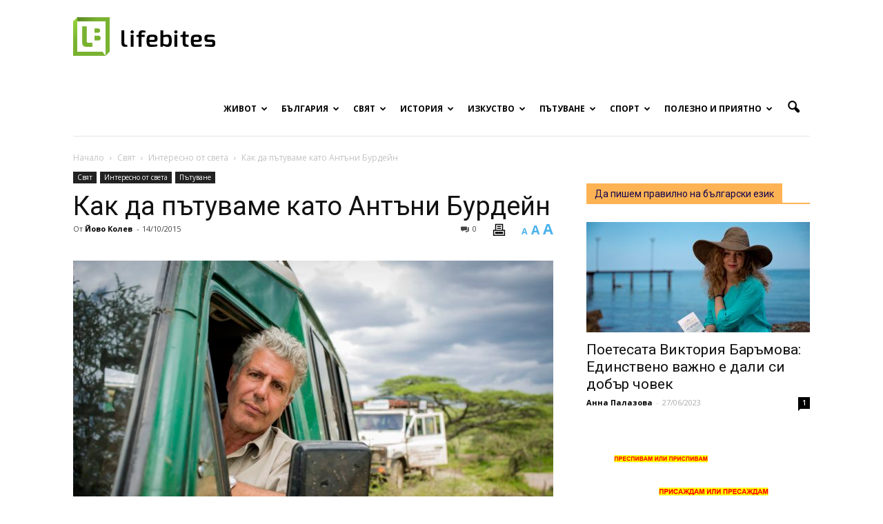

--- FILE ---
content_type: text/html; charset=UTF-8
request_url: https://www.lifebites.bg/anthony-bourdain-patuvane/
body_size: 219048
content:
<!doctype html > <!--[if IE 8]><html class="ie8" lang="en"> <![endif]--> <!--[if IE 9]><html class="ie9" lang="en"> <![endif]--> <!--[if gt IE 8]><!--><html lang="en-US" prefix="og: http://ogp.me/ns#"> <!--<![endif]--><head><meta charset="UTF-8" /><meta name="viewport" content="width=device-width, initial-scale=1.0"><link rel="pingback" href="https://www.lifebites.bg/xmlrpc.php" /><meta property="og:image" content="https://www.lifebites.bg/wp-content/uploads/2015/10/23596_011_2205_r.jpg" /><meta name="author" content="Йово Колев"><title>Как да пътуваме като Антъни Бурдейн | Lifebites.bg</title><meta name="description" content="&quot;Най-големите мошеници в света са собствениците на ресторантите-клопки за туристи на места като Рим или Венеция&quot;, казва скандалният Антъни Бурдейн."/><meta name="keywords" content="Бурдейн, Антъни Бурдейн, пътуване, готвачи, съвети, храни, хотели, самолети"/><link rel="canonical" href="https://www.lifebites.bg/anthony-bourdain-patuvane/" /><link rel="publisher" href="https://business.google.com/b/105266388363884333600/dashboard/l/06200182221165698567?pageId=105266388363884333600"/><meta property="og:locale" content="en_US" /><meta property="og:type" content="article" /><meta property="og:title" content="Как да пътуваме като Антъни Бурдейн | Lifebites.bg" /><meta property="og:description" content="&quot;Най-големите мошеници в света са собствениците на ресторантите-клопки за туристи на места като Рим или Венеция&quot;, казва скандалният Антъни Бурдейн." /><meta property="og:url" content="https://www.lifebites.bg/anthony-bourdain-patuvane/" /><meta property="og:site_name" content="Lifebites.bg" /><meta property="article:publisher" content="https://www.facebook.com/lifebitesstories.bg" /><meta property="article:tag" content="Антъни Бурдейн" /><meta property="article:tag" content="готвене" /><meta property="article:tag" content="заглавна" /><meta property="article:tag" content="кулинария" /><meta property="article:tag" content="пътешествия" /><meta property="article:tag" content="пътуване" /><meta property="article:tag" content="съвети" /><meta property="article:section" content="Пътуване" /><meta property="article:published_time" content="2015-10-14T06:11:14+00:00" /><meta property="article:modified_time" content="2017-07-10T10:37:17+00:00" /><meta property="og:updated_time" content="2017-07-10T10:37:17+00:00" /><meta property="og:image" content="https://www.lifebites.bg/wp-content/uploads/2015/10/23596_011_2205_r.jpg" /><meta property="og:image:secure_url" content="https://www.lifebites.bg/wp-content/uploads/2015/10/23596_011_2205_r.jpg" /><meta property="og:image:width" content="1920" /><meta property="og:image:height" content="1280" /><meta name="twitter:card" content="summary" /><meta name="twitter:description" content="&quot;Най-големите мошеници в света са собствениците на ресторантите-клопки за туристи на места като Рим или Венеция&quot;, казва скандалният Антъни Бурдейн." /><meta name="twitter:title" content="Как да пътуваме като Антъни Бурдейн | Lifebites.bg" /><meta name="twitter:site" content="@LifeBitesBG" /><meta name="twitter:image" content="https://www.lifebites.bg/wp-content/uploads/2015/10/23596_011_2205_r.jpg" /><meta name="twitter:creator" content="@LifeBitesBG" /> <script type='application/ld+json'>{"@context":"http:\/\/schema.org","@type":"WebSite","@id":"#website","url":"https:\/\/www.lifebites.bg\/","name":"LifeBites.bg","potentialAction":{"@type":"SearchAction","target":"https:\/\/www.lifebites.bg\/?s={search_term_string}","query-input":"required name=search_term_string"}}</script> <link rel='dns-prefetch' href='//fonts.googleapis.com' /><link rel='dns-prefetch' href='//s.w.org' /><link rel="alternate" type="application/rss+xml" title="Lifebites.bg &raquo; Feed" href="https://www.lifebites.bg/feed/" /><link rel="alternate" type="application/rss+xml" title="Lifebites.bg &raquo; Comments Feed" href="https://www.lifebites.bg/comments/feed/" /><link rel="alternate" type="application/rss+xml" title="Lifebites.bg &raquo; Как да пътуваме като Антъни Бурдейн Comments Feed" href="https://www.lifebites.bg/anthony-bourdain-patuvane/feed/" /> <script type="text/javascript">window._wpemojiSettings = {"baseUrl":"https:\/\/s.w.org\/images\/core\/emoji\/2\/72x72\/","ext":".png","svgUrl":"https:\/\/s.w.org\/images\/core\/emoji\/2\/svg\/","svgExt":".svg","source":{"concatemoji":"https:\/\/www.lifebites.bg\/wp-includes\/js\/wp-emoji-release.min.js?ver=4.6.29"}};
			!function(e,o,t){var a,n,r;function i(e){var t=o.createElement("script");t.src=e,t.type="text/javascript",o.getElementsByTagName("head")[0].appendChild(t)}for(r=Array("simple","flag","unicode8","diversity","unicode9"),t.supports={everything:!0,everythingExceptFlag:!0},n=0;n<r.length;n++)t.supports[r[n]]=function(e){var t,a,n=o.createElement("canvas"),r=n.getContext&&n.getContext("2d"),i=String.fromCharCode;if(!r||!r.fillText)return!1;switch(r.textBaseline="top",r.font="600 32px Arial",e){case"flag":return(r.fillText(i(55356,56806,55356,56826),0,0),n.toDataURL().length<3e3)?!1:(r.clearRect(0,0,n.width,n.height),r.fillText(i(55356,57331,65039,8205,55356,57096),0,0),a=n.toDataURL(),r.clearRect(0,0,n.width,n.height),r.fillText(i(55356,57331,55356,57096),0,0),a!==n.toDataURL());case"diversity":return r.fillText(i(55356,57221),0,0),a=(t=r.getImageData(16,16,1,1).data)[0]+","+t[1]+","+t[2]+","+t[3],r.fillText(i(55356,57221,55356,57343),0,0),a!=(t=r.getImageData(16,16,1,1).data)[0]+","+t[1]+","+t[2]+","+t[3];case"simple":return r.fillText(i(55357,56835),0,0),0!==r.getImageData(16,16,1,1).data[0];case"unicode8":return r.fillText(i(55356,57135),0,0),0!==r.getImageData(16,16,1,1).data[0];case"unicode9":return r.fillText(i(55358,56631),0,0),0!==r.getImageData(16,16,1,1).data[0]}return!1}(r[n]),t.supports.everything=t.supports.everything&&t.supports[r[n]],"flag"!==r[n]&&(t.supports.everythingExceptFlag=t.supports.everythingExceptFlag&&t.supports[r[n]]);t.supports.everythingExceptFlag=t.supports.everythingExceptFlag&&!t.supports.flag,t.DOMReady=!1,t.readyCallback=function(){t.DOMReady=!0},t.supports.everything||(a=function(){t.readyCallback()},o.addEventListener?(o.addEventListener("DOMContentLoaded",a,!1),e.addEventListener("load",a,!1)):(e.attachEvent("onload",a),o.attachEvent("onreadystatechange",function(){"complete"===o.readyState&&t.readyCallback()})),(a=t.source||{}).concatemoji?i(a.concatemoji):a.wpemoji&&a.twemoji&&(i(a.twemoji),i(a.wpemoji)))}(window,document,window._wpemojiSettings);</script> <style type="text/css">img.wp-smiley,
img.emoji {
	display: inline !important;
	border: none !important;
	box-shadow: none !important;
	height: 1em !important;
	width: 1em !important;
	margin: 0 .07em !important;
	vertical-align: -0.1em !important;
	background: none !important;
	padding: 0 !important;
}</style><link rel='stylesheet' id='wpccp-css'  href='https://www.lifebites.bg/wp-content/plugins/wp-content-copy-protection/assets/css/style.min.css?ver=1688192070' type='text/css' media='all' /><link rel='stylesheet' id='wp-polls-css'  href='https://www.lifebites.bg/wp-content/plugins/wp-polls/polls-css.css?ver=2.73.8' type='text/css' media='all' /><style id='wp-polls-inline-css' type='text/css'>.wp-polls .pollbar {
	margin: 1px;
	font-size: 6px;
	line-height: 8px;
	height: 8px;
	background-image: url('https://www.lifebites.bg/wp-content/plugins/wp-polls/images/default/pollbg.gif');
	border: 1px solid #c8c8c8;
}</style><link rel='stylesheet' id='wpProQuiz_front_style-css'  href='https://www.lifebites.bg/wp-content/plugins/wp-pro-quiz/css/wpProQuiz_front.min.css?ver=0.37' type='text/css' media='all' /><link rel='stylesheet' id='google_font_open_sans-css'  href='https://fonts.googleapis.com/css?family=Open+Sans%3A300italic%2C400italic%2C600italic%2C400%2C600%2C700&#038;subset=cyrillic&#038;ver=4.6.29' type='text/css' media='all' /><link rel='stylesheet' id='google_font_roboto-css'  href='https://fonts.googleapis.com/css?family=Roboto%3A500%2C400italic%2C700%2C900%2C500italic%2C400%2C300&#038;subset=cyrillic&#038;ver=4.6.29' type='text/css' media='all' /><link rel='stylesheet' id='js_composer_front-css'  href='https://www.lifebites.bg/wp-content/plugins/js_composer/assets/css/js_composer.min.css?ver=4.11.2' type='text/css' media='all' /><link rel='stylesheet' id='td-theme-css'  href='https://www.lifebites.bg/wp-content/themes/Newspaper_V7/style.css?ver=7.0.2' type='text/css' media='all' /> <script type='text/javascript' src='https://www.lifebites.bg/wp-includes/js/jquery/jquery.js?ver=1.12.4'></script> <script type='text/javascript' src='https://www.lifebites.bg/wp-includes/js/jquery/jquery-migrate.min.js?ver=1.4.1'></script> <script type='text/javascript' src='https://www.lifebites.bg/wp-content/plugins/font-resizer/js/jquery.cookie.js?ver=4.6.29'></script> <script type='text/javascript' src='https://www.lifebites.bg/wp-content/plugins/font-resizer/js/jquery.fontsize.js?ver=4.6.29'></script> <script type='text/javascript' src='https://www.lifebites.bg/wp-content/plugins/font-resizer/js/main.js?ver=4.6.29'></script> <link rel='https://api.w.org/' href='https://www.lifebites.bg/wp-json/' /><link rel="EditURI" type="application/rsd+xml" title="RSD" href="https://www.lifebites.bg/xmlrpc.php?rsd" /><link rel="wlwmanifest" type="application/wlwmanifest+xml" href="https://www.lifebites.bg/wp-includes/wlwmanifest.xml" /><meta name="generator" content="WordPress 4.6.29" /><link rel='shortlink' href='https://www.lifebites.bg/?p=14096' /><link rel="alternate" type="application/json+oembed" href="https://www.lifebites.bg/wp-json/oembed/1.0/embed?url=https%3A%2F%2Fwww.lifebites.bg%2Fanthony-bourdain-patuvane%2F" /><link rel="alternate" type="text/xml+oembed" href="https://www.lifebites.bg/wp-json/oembed/1.0/embed?url=https%3A%2F%2Fwww.lifebites.bg%2Fanthony-bourdain-patuvane%2F&#038;format=xml" /><meta property="fb:pages" content="1386200555017875" /><meta property="ia:markup_url" content="https://www.lifebites.bg/anthony-bourdain-patuvane/?ia_markup=1" /> <!--[if lt IE 9]><script src="https://html5shim.googlecode.com/svn/trunk/html5.js"></script><![endif]--><meta name="generator" content="Powered by Visual Composer - drag and drop page builder for WordPress."/> <!--[if lte IE 9]><link rel="stylesheet" type="text/css" href="https://www.lifebites.bg/wp-content/plugins/js_composer/assets/css/vc_lte_ie9.min.css" media="screen"><![endif]--><!--[if IE  8]><link rel="stylesheet" type="text/css" href="https://www.lifebites.bg/wp-content/plugins/js_composer/assets/css/vc-ie8.min.css" media="screen"><![endif]-->  <script>var tdBlocksArray = []; //here we store all the items for the current page
	    //td_block class - each ajax block uses a object of this class for requests
	    function tdBlock() {
		    this.id = '';
		    this.block_type = 1; //block type id (1-234 etc)
		    this.atts = '';
		    this.td_column_number = '';
		    this.td_current_page = 1; //
		    this.post_count = 0; //from wp
		    this.found_posts = 0; //from wp
		    this.max_num_pages = 0; //from wp
		    this.td_filter_value = ''; //current live filter value
		    this.is_ajax_running = false;
		    this.td_user_action = ''; // load more or infinite loader (used by the animation)
		    this.header_color = '';
		    this.ajax_pagination_infinite_stop = ''; //show load more at page x
	    }
        // td_js_generator - mini detector
        (function(){
            var htmlTag = document.getElementsByTagName("html")[0];
            if ( navigator.userAgent.indexOf("MSIE 10.0") > -1 ) {
                htmlTag.className += ' ie10';
            }
            if ( !!navigator.userAgent.match(/Trident.*rv\:11\./) ) {
                htmlTag.className += ' ie11';
            }
            if ( /(iPad|iPhone|iPod)/g.test(navigator.userAgent) ) {
                htmlTag.className += ' td-md-is-ios';
            }
            var user_agent = navigator.userAgent.toLowerCase();
            if ( user_agent.indexOf("android") > -1 ) {
                htmlTag.className += ' td-md-is-android';
            }
            if ( -1 !== navigator.userAgent.indexOf('Mac OS X')  ) {
                htmlTag.className += ' td-md-is-os-x';
            }
            if ( /chrom(e|ium)/.test(navigator.userAgent.toLowerCase()) ) {
               htmlTag.className += ' td-md-is-chrome';
            }
            if ( -1 !== navigator.userAgent.indexOf('Firefox') ) {
                htmlTag.className += ' td-md-is-firefox';
            }
            if ( -1 !== navigator.userAgent.indexOf('Safari') && -1 === navigator.userAgent.indexOf('Chrome') ) {
                htmlTag.className += ' td-md-is-safari';
            }
        })();
        var tdLocalCache = {};
        ( function () {
            "use strict";
            tdLocalCache = {
                data: {},
                remove: function (resource_id) {
                    delete tdLocalCache.data[resource_id];
                },
                exist: function (resource_id) {
                    return tdLocalCache.data.hasOwnProperty(resource_id) && tdLocalCache.data[resource_id] !== null;
                },
                get: function (resource_id) {
                    return tdLocalCache.data[resource_id];
                },
                set: function (resource_id, cachedData) {
                    tdLocalCache.remove(resource_id);
                    tdLocalCache.data[resource_id] = cachedData;
                }
            };
        })();
var tds_login_sing_in_widget="show";
var td_viewport_interval_list=[{"limitBottom":767,"sidebarWidth":228},{"limitBottom":1018,"sidebarWidth":300},{"limitBottom":1140,"sidebarWidth":324}];
var td_animation_stack_effect="type0";
var tds_animation_stack=true;
var td_animation_stack_specific_selectors=".entry-thumb, img";
var td_animation_stack_general_selectors=".td-animation-stack img, .post img";
var td_ajax_url="https:\/\/www.lifebites.bg\/wp-admin\/admin-ajax.php?td_theme_name=Newspaper&v=7.0.2";
var td_get_template_directory_uri="https:\/\/www.lifebites.bg\/wp-content\/themes\/Newspaper_V7";
var tds_snap_menu="snap";
var tds_logo_on_sticky="show";
var tds_header_style="7";
var td_please_wait="\u041c\u041e\u041b\u042f \u0418\u0417\u0427\u0410\u041a\u0410\u0419\u0422\u0415...";
var td_email_user_pass_incorrect="\u042e\u0417\u0415\u0420\u0410 \u0418\u041b\u0418 \u041f\u0410\u0420\u041e\u041b\u0410\u0422\u0410 \u0415 \u041d\u0415\u041f\u0420\u0410\u0412\u0418\u041b\u0415\u041d";
var td_email_user_incorrect="\u0418\u041c\u0415\u0419\u041b\u0410 \u0418\u041b\u0418 \u042e\u0417\u0415\u0420\u041d\u0415\u0419\u041c\u0410 \u0415 \u041d\u0415\u041f\u0420\u0410\u0412\u0418\u041b\u0415\u041d";
var td_email_incorrect="\u0418\u041c\u0415\u0419\u041b\u0410 \u0415 \u041d\u0415\u041f\u0420\u0410\u0412\u0418\u041b\u0415\u041d";
var tds_more_articles_on_post_enable="show";
var tds_more_articles_on_post_time_to_wait="3";
var tds_more_articles_on_post_pages_distance_from_top=650;
var tds_theme_color_site_wide="#4db2ec";
var tds_smart_sidebar="";
var tdThemeName="Newspaper";
var td_magnific_popup_translation_tPrev="Previous (Left arrow key)";
var td_magnific_popup_translation_tNext="Next (Right arrow key)";
var td_magnific_popup_translation_tCounter="%curr% of %total%";
var td_magnific_popup_translation_ajax_tError="The content from %url% could not be loaded.";
var td_magnific_popup_translation_image_tError="The image #%curr% could not be loaded.";
var td_ad_background_click_link="";
var td_ad_background_click_target="";</script> <script>window.dataLayer = window.dataLayer || [];
        function gtag() {
            dataLayer.push(arguments);
        }
        gtag("consent", "default", {
        ad_personalization: "denied",
        ad_storage: "denied",
        ad_user_data: "denied",
        analytics_storage: "denied",
        functionality_storage: "denied",
        personalization_storage: "denied",
        wait_for_update: 500,
    });
    gtag("set", "ads_data_redaction", true);
    // gtag("set", "url_passthrough", true);</script> <script async src="https://www.googletagmanager.com/gtag/js?id=G-8SE056K0L9" type="text/plain" data-category="analytics"></script> <script type="text/plain" data-category="analytics">window.dataLayer = window.dataLayer || [];
  function gtag(){dataLayer.push(arguments);}
  gtag('js', new Date());
  gtag('config', 'G-8SE056K0L9');</script><link rel="icon" href="https://www.lifebites.bg/wp-content/uploads/2016/04/cropped-LOGO-nameless-356x364.jpg" sizes="32x32" /><link rel="icon" href="https://www.lifebites.bg/wp-content/uploads/2016/04/cropped-LOGO-nameless-420x420.jpg" sizes="192x192" /><link rel="apple-touch-icon-precomposed" href="https://www.lifebites.bg/wp-content/uploads/2016/04/cropped-LOGO-nameless-420x420.jpg" /><meta name="msapplication-TileImage" content="https://www.lifebites.bg/wp-content/uploads/2016/04/cropped-LOGO-nameless-420x420.jpg" /> <noscript><style type="text/css">.wpb_animate_when_almost_visible { opacity: 1; }</style></noscript><div align="center"> <noscript><div style="position:fixed; top:0px; left:0px; z-index:3000; height:100%; width:100%; background-color:#FFFFFF"> <br/><br/><div style="font-family: Tahoma; font-size: 14px; background-color:#FFFFCC; border: 1pt solid Black; padding: 10pt;"> Sorry, you have Javascript Disabled! To see this page as it is meant to appear, please enable your Javascript!</div></div> </noscript></div></head><body class="single single-post postid-14096 single-format-standard anthony-bourdain-patuvane single_template wpb-js-composer js-comp-ver-4.11.2 vc_responsive td-animation-stack-type0 td-full-layout" itemscope="itemscope" itemtype="https://schema.org/WebPage"><div id="fb-root"></div> <script>(function(d, s, id) {
  var js, fjs = d.getElementsByTagName(s)[0];
  if (d.getElementById(id)) return;
  js = d.createElement(s); js.id = id;
  js.src = "//connect.facebook.net/en_US/sdk.js#xfbml=1&version=v2.6";
  fjs.parentNode.insertBefore(js, fjs);
}(document, 'script', 'facebook-jssdk'));</script> <div class="td-scroll-up"><i class="td-icon-menu-up"></i></div><div class="td-menu-background"></div><div id="td-mobile-nav"><div class="td-mobile-container"><div class="td-menu-socials-wrap"><div class="td-menu-socials"> <span class="td-social-icon-wrap"> <a target="_blank" href="https://www.facebook.com/lifebitesstories.bg" title="Facebook"> <i class="td-icon-font td-icon-facebook"></i> </a> </span> <span class="td-social-icon-wrap"> <a target="_blank" href="+LifebitesBg" title="Google+"> <i class="td-icon-font td-icon-googleplus"></i> </a> </span> <span class="td-social-icon-wrap"> <a target="_blank" href="Lifebites.bg" title="Instagram"> <i class="td-icon-font td-icon-instagram"></i> </a> </span> <span class="td-social-icon-wrap"> <a target="_blank" href="https://www.linkedin.com/company/18125031/" title="Linkedin"> <i class="td-icon-font td-icon-linkedin"></i> </a> </span> <span class="td-social-icon-wrap"> <a target="_blank" href="mailto:lifebitesbg@gmail.com" title="Mail"> <i class="td-icon-font td-icon-mail-1"></i> </a> </span> <span class="td-social-icon-wrap"> <a target="_blank" href="https://www.pinterest.com/lifebitesbg/" title="Pinterest"> <i class="td-icon-font td-icon-pinterest"></i> </a> </span> <span class="td-social-icon-wrap"> <a target="_blank" href="lifebitesbg" title="Twitter"> <i class="td-icon-font td-icon-twitter"></i> </a> </span> <span class="td-social-icon-wrap"> <a target="_blank" href="https://www.youtube.com/channel/UCk8KPChJZ5Nu-JWuzmWefAQ" title="Youtube"> <i class="td-icon-font td-icon-youtube"></i> </a> </span></div><div class="td-mobile-close"> <a href="#"><i class="td-icon-close-mobile"></i></a></div></div><div class="td-menu-login-section"><div class="td-guest-wrap"><div class="td-menu-avatar"><div class="td-avatar-container"><img src="https://www.lifebites.bg/wp-content/uploads/2016/04/LOGO-nameless-252x159.jpg" width="80" height="50" alt="" class="avatar avatar-80 wp-user-avatar wp-user-avatar-80 photo avatar-default" /></div></div><div class="td-menu-login"><a id="login-link-mob">Sign in</a></div></div></div><div class="td-mobile-content"><div class="menu-main-container"><ul id="menu-main" class="td-mobile-main-menu"><li id="menu-item-60" class="menu-item menu-item-type-taxonomy menu-item-object-category menu-item-first menu-item-has-children menu-item-60"><a title="Истории от и за живота" href="https://www.lifebites.bg/category/life/">Живот<i class="td-icon-menu-right td-element-after"></i></a><ul class="sub-menu"><li id="menu-item-0" class="menu-item-0"><a href="https://www.lifebites.bg/category/life/love/">Любов</a></li><li class="menu-item-0"><a href="https://www.lifebites.bg/category/life/lichni-misli-razgovori/">Малки Разговори</a></li><li class="menu-item-0"><a href="https://www.lifebites.bg/category/life/obrazovanie/">Образование</a></li><li class="menu-item-0"><a href="https://www.lifebites.bg/category/life/psihologia/">Психология</a></li><li class="menu-item-0"><a href="https://www.lifebites.bg/category/life/semeistvo-detsa/">Семейство и деца</a></li><li class="menu-item-0"><a href="https://www.lifebites.bg/category/life/citati/">Цитати</a></li></ul></li><li id="menu-item-5" class="menu-item menu-item-type-taxonomy menu-item-object-category menu-item-has-children menu-item-5"><a title="Истории от и за България" href="https://www.lifebites.bg/category/bulgaria/">България<i class="td-icon-menu-right td-element-after"></i></a><ul class="sub-menu"><li class="menu-item-0"><a href="https://www.lifebites.bg/category/bulgaria/jivot-chujbina/">Българи в чужбина</a></li><li class="menu-item-0"><a href="https://www.lifebites.bg/category/bulgaria/jivot-chujbina/lichnosti-chujbina/">Портрети на българи в чужбина</a></li><li class="menu-item-0"><a href="https://www.lifebites.bg/category/bulgaria/bulgarski-ezik/">Български език</a></li><li class="menu-item-0"><a href="https://www.lifebites.bg/category/bulgaria/lica-bulgari%d0%b0/">Лица от България</a></li><li class="menu-item-0"><a href="https://www.lifebites.bg/category/bulgaria/posoki-iz-bulgaria/">Посоки из България</a></li></ul></li><li id="menu-item-9" class="menu-item menu-item-type-taxonomy menu-item-object-category current-post-ancestor current-menu-parent current-post-parent menu-item-has-children menu-item-9"><a title="Истории от и за целия свят" href="https://www.lifebites.bg/category/world/">Свят<i class="td-icon-menu-right td-element-after"></i></a><ul class="sub-menu"><li class="menu-item-0"><a href="https://www.lifebites.bg/category/world/interesting/">Интересно от света</a></li><li class="menu-item-0"><a href="https://www.lifebites.bg/category/world/people-world/">Личности от света</a></li></ul></li><li id="menu-item-65313" class="menu-item menu-item-type-taxonomy menu-item-object-category menu-item-has-children menu-item-65313"><a title="Историята на България и света" href="https://www.lifebites.bg/category/istoria/">История<i class="td-icon-menu-right td-element-after"></i></a><ul class="sub-menu"><li class="menu-item-0"><a href="https://www.lifebites.bg/category/istoria/istorii-ot-bulgaria/">Българската история</a></li><li class="menu-item-0"><a href="https://www.lifebites.bg/category/istoria/stories-world/">Истории от света</a></li></ul></li><li id="menu-item-327" class="menu-item menu-item-type-taxonomy menu-item-object-category menu-item-has-children menu-item-327"><a title="Истории за изкуството във всичките му проявления" href="https://www.lifebites.bg/category/art/">Изкуство<i class="td-icon-menu-right td-element-after"></i></a><ul class="sub-menu"><li class="menu-item-0"><a href="https://www.lifebites.bg/category/art/visual-arts/">Визуални изкуства</a></li><li class="menu-item-0"><a href="https://www.lifebites.bg/category/art/literature/">Литература</a></li><li class="menu-item-0"><a href="https://www.lifebites.bg/category/art/literature/vreme-poezia/">Време за поезия</a></li><li class="menu-item-0"><a href="https://www.lifebites.bg/category/art/literature/vreme-pritchi/">Време за притчи</a></li><li class="menu-item-0"><a href="https://www.lifebites.bg/category/art/literature/razkazi/">Време за разкази</a></li><li class="menu-item-0"><a href="https://www.lifebites.bg/category/art/music/">Музика</a></li><li class="menu-item-0"><a href="https://www.lifebites.bg/category/art/theatre-cinema/">Театър и кино</a></li><li class="menu-item-0"><a href="https://www.lifebites.bg/category/art/photography/">Фотография</a></li><li class="menu-item-0"><a href="https://www.lifebites.bg/category/art/photography/galleries/">Галерии</a></li></ul></li><li id="menu-item-7" class="menu-item menu-item-type-taxonomy menu-item-object-category current-post-ancestor current-menu-parent current-post-parent menu-item-has-children menu-item-7"><a title="Истории за пътешествия" href="https://www.lifebites.bg/category/travel/">Пътуване<i class="td-icon-menu-right td-element-after"></i></a><ul class="sub-menu"><li class="menu-item-0"><a href="https://www.lifebites.bg/category/travel/culture-food/">Култура и храна</a></li><li class="menu-item-0"><a href="https://www.lifebites.bg/category/travel/sea/">Море</a></li><li class="menu-item-0"><a href="https://www.lifebites.bg/category/travel/mountain/">Планина</a></li><li class="menu-item-0"><a href="https://www.lifebites.bg/category/travel/destinations-travel/">Посоки за пътешественици</a></li><li class="menu-item-0"><a href="https://www.lifebites.bg/category/travel/adventures/">Приключения</a></li></ul></li><li id="menu-item-58867" class="menu-item menu-item-type-taxonomy menu-item-object-category menu-item-has-children menu-item-58867"><a href="https://www.lifebites.bg/category/sport/">Спорт<i class="td-icon-menu-right td-element-after"></i></a><ul class="sub-menu"><li class="menu-item-0"><a href="https://www.lifebites.bg/category/sport/bg-sport/">Българските спортисти</a></li></ul></li><li id="menu-item-37199" class="menu-item menu-item-type-taxonomy menu-item-object-category menu-item-has-children menu-item-37199"><a title="Полезна информация" href="https://www.lifebites.bg/category/polezno-priatno/">Полезно и приятно<i class="td-icon-menu-right td-element-after"></i></a><ul class="sub-menu"><li class="menu-item-0"><a href="https://www.lifebites.bg/category/polezno-priatno/djadji/">Джаджи</a></li><li class="menu-item-0"><a href="https://www.lifebites.bg/category/polezno-priatno/%d0%b8%d0%b3%d1%80%d0%b8/">Игри</a></li><li class="menu-item-0"><a href="https://www.lifebites.bg/category/polezno-priatno/quality-life/">Качество на живот</a></li><li class="menu-item-0"><a href="https://www.lifebites.bg/category/polezno-priatno/koli/">Коли</a></li><li class="menu-item-0"><a href="https://www.lifebites.bg/category/polezno-priatno/curious/">Любопитно</a></li><li class="menu-item-0"><a href="https://www.lifebites.bg/category/polezno-priatno/recepti/">Рецепти</a></li><li class="menu-item-0"><a href="https://www.lifebites.bg/category/polezno-priatno/tests/">Тестове</a></li><li class="menu-item-0"><a href="https://www.lifebites.bg/category/polezno-priatno/hobby/">Хоби</a></li></ul></li></ul></div></div></div><div id="login-form-mobile" class="td-register-section"><div id="td-login-mob" class="td-login-animation td-login-hide-mob"><div class="td-login-close"> <a href="#" class="td-back-button"><i class="td-icon-read-down"></i></a><div class="td-login-title">Sign in</div><div class="td-mobile-close"> <a href="#"><i class="td-icon-close-mobile"></i></a></div></div><div class="td-login-form-wrap"><div class="td-login-panel-title"><span>ДОБРЕ ДОШЛИ!</span>Log into your account</div><div class="td_display_err"></div><div class="td-login-inputs"><input class="td-login-input" type="text" name="login_email" id="login_email-mob" value="" required><label>your username</label></div><div class="td-login-inputs"><input class="td-login-input" type="password" name="login_pass" id="login_pass-mob" value="" required><label>your password</label></div> <input type="button" name="login_button" id="login_button-mob" class="td-login-button" value="LOG IN"><div class="td-login-info-text"><a href="#" id="forgot-pass-link-mob">Forgot your password?</a></div></div></div><div id="td-forgot-pass-mob" class="td-login-animation td-login-hide-mob"><div class="td-forgot-pass-close"> <a href="#" class="td-back-button"><i class="td-icon-read-down"></i></a><div class="td-login-title">Password recovery</div></div><div class="td-login-form-wrap"><div class="td-login-panel-title">Recover your password</div><div class="td_display_err"></div><div class="td-login-inputs"><input class="td-login-input" type="text" name="forgot_email" id="forgot_email-mob" value="" required><label>your email</label></div> <input type="button" name="forgot_button" id="forgot_button-mob" class="td-login-button" value="Send My Pass"></div></div></div></div><div class="td-search-background"></div><div class="td-search-wrap-mob"><div class="td-drop-down-search" aria-labelledby="td-header-search-button"><form method="get" class="td-search-form" action="https://www.lifebites.bg/"><div class="td-search-close"> <a href="#"><i class="td-icon-close-mobile"></i></a></div><div role="search" class="td-search-input"> <span>Търсене</span> <input id="td-header-search-mob" type="text" value="" name="s" autocomplete="off" /></div></form><div id="td-aj-search-mob"></div></div></div><div id="td-outer-wrap"><div class="td-header-wrap td-header-style-7 test"><div class="td-header-menu-wrap-full"><div class="td-header-menu-wrap td-header-gradient"><div class="td-container td-header-row td-header-main-menu"><div class="td-header-sp-logo"> <a class="td-main-logo" href="https://www.lifebites.bg/"> <img src="https://www.lifebites.bg/wp-content/uploads/2016/05/lifebites_logo.png" alt="Lifebites.bg logo" title="Онлайн списание"/> <span class="td-visual-hidden">Онлайн списание за хапки с вкус на живот</span> </a></div><div id="td-header-menu" role="navigation"><div id="td-top-mobile-toggle"><a href="#"><i class="td-icon-font td-icon-mobile"></i></a></div><div class="td-main-menu-logo td-logo-in-header"> <a class="td-mobile-logo td-sticky-mobile" href="https://www.lifebites.bg/"> <img src="https://www.lifebites.bg/wp-content/uploads/2016/05/lifebites-mobile-logo.jpg" alt="Lifebites.bg logo" title="Онлайн списание"/> </a> <a class="td-header-logo td-sticky-mobile" href="https://www.lifebites.bg/"> <img src="https://www.lifebites.bg/wp-content/uploads/2016/05/lifebites_logo.png" alt="Lifebites.bg logo" title="Онлайн списание"/> </a></div><div class="menu-main-container"><ul id="menu-main-1" class="sf-menu"><li class="menu-item menu-item-type-taxonomy menu-item-object-category menu-item-first td-menu-item td-mega-menu menu-item-60"><a title="Истории от и за живота" href="https://www.lifebites.bg/category/life/">Живот</a><ul class="sub-menu"><li class="menu-item-0"><div class="td-container-border"><div class="td-mega-grid"><script>var block_td_uid_1_696effb51adc2 = new tdBlock();
block_td_uid_1_696effb51adc2.id = "td_uid_1_696effb51adc2";
block_td_uid_1_696effb51adc2.atts = '{"limit":4,"sort":"","post_ids":"","tag_slug":"","autors_id":"","installed_post_types":"","category_id":"2","category_ids":"","custom_title":"","custom_url":"","show_child_cat":30,"sub_cat_ajax":"","ajax_pagination":"next_prev","header_color":"","header_text_color":"","ajax_pagination_infinite_stop":"","td_column_number":3,"td_ajax_preloading":"","td_ajax_filter_type":"td_category_ids_filter","td_ajax_filter_ids":"","td_filter_default_txt":"\u0412\u0441\u0438\u0447\u043a\u0438","color_preset":"","border_top":"","class":"td_uid_1_696effb51adc2_rand","offset":""}';
block_td_uid_1_696effb51adc2.td_column_number = "3";
block_td_uid_1_696effb51adc2.block_type = "td_block_mega_menu";
block_td_uid_1_696effb51adc2.post_count = "4";
block_td_uid_1_696effb51adc2.found_posts = "1351";
block_td_uid_1_696effb51adc2.header_color = "";
block_td_uid_1_696effb51adc2.ajax_pagination_infinite_stop = "";
block_td_uid_1_696effb51adc2.max_num_pages = "338";
tdBlocksArray.push(block_td_uid_1_696effb51adc2);</script><div class="td_block_wrap td_block_mega_menu td_uid_1_696effb51adc2_rand td_with_ajax_pagination td-pb-border-top"  data-td-block-uid="td_uid_1_696effb51adc2" ><div class="td_mega_menu_sub_cats"><div class="block-mega-child-cats"><a class="cur-sub-cat mega-menu-sub-cat-td_uid_1_696effb51adc2" id="td_uid_2_696effb51ca96" data-td_block_id="td_uid_1_696effb51adc2" data-td_filter_value="" href="https://www.lifebites.bg/category/life/">Всички</a><a class="mega-menu-sub-cat-td_uid_1_696effb51adc2"  id="td_uid_3_696effb51cb35" data-td_block_id="td_uid_1_696effb51adc2" data-td_filter_value="4503" href="https://www.lifebites.bg/category/life/love/">Любов</a><a class="mega-menu-sub-cat-td_uid_1_696effb51adc2"  id="td_uid_4_696effb51cbbf" data-td_block_id="td_uid_1_696effb51adc2" data-td_filter_value="9" href="https://www.lifebites.bg/category/life/lichni-misli-razgovori/">Малки Разговори</a><a class="mega-menu-sub-cat-td_uid_1_696effb51adc2"  id="td_uid_5_696effb51cc4d" data-td_block_id="td_uid_1_696effb51adc2" data-td_filter_value="11098" href="https://www.lifebites.bg/category/life/obrazovanie/">Образование</a><a class="mega-menu-sub-cat-td_uid_1_696effb51adc2"  id="td_uid_6_696effb51ccf2" data-td_block_id="td_uid_1_696effb51adc2" data-td_filter_value="4158" href="https://www.lifebites.bg/category/life/psihologia/">Психология</a><a class="mega-menu-sub-cat-td_uid_1_696effb51adc2"  id="td_uid_7_696effb51cdad" data-td_block_id="td_uid_1_696effb51adc2" data-td_filter_value="4159" href="https://www.lifebites.bg/category/life/semeistvo-detsa/">Семейство и деца</a><a class="mega-menu-sub-cat-td_uid_1_696effb51adc2"  id="td_uid_8_696effb51ce6b" data-td_block_id="td_uid_1_696effb51adc2" data-td_filter_value="2933" href="https://www.lifebites.bg/category/life/citati/">Цитати</a></div></div><div id=td_uid_1_696effb51adc2 class="td_block_inner"><div class="td-mega-row"><div class="td-mega-span"><div class="td_module_mega_menu td_mod_mega_menu"><div class="td-module-image"><div class="td-module-thumb"><a href="https://www.lifebites.bg/mister-senko/" rel="bookmark" title="Мистер Сенко: От борбата за оцеляване до вечната слава"><img width="218" height="150" class="entry-thumb" src="https://www.lifebites.bg/wp-content/uploads/2024/02/53751b40bd199ac52cf8d820163a3ec5-218x150.jpg" alt="Мистер Сенко" title="Мистер Сенко: От борбата за оцеляване до вечната слава"/></a></div></div><div class="item-details"><h3 class="entry-title td-module-title"><a href="https://www.lifebites.bg/mister-senko/" rel="bookmark" title="Мистер Сенко: От борбата за оцеляване до вечната слава">Мистер Сенко: От борбата за оцеляване до вечната слава</a></h3></div></div></div><div class="td-mega-span"><div class="td_module_mega_menu td_mod_mega_menu"><div class="td-module-image"><div class="td-module-thumb"><a href="https://www.lifebites.bg/citati-nova-godina/" rel="bookmark" title="Вдъхновяващи цитати за Нова година"><img width="218" height="150" class="entry-thumb" src="https://www.lifebites.bg/wp-content/uploads/2023/12/pexels-photo-5778892-218x150.jpeg" alt="Нова година" title="Вдъхновяващи цитати за Нова година"/></a></div></div><div class="item-details"><h3 class="entry-title td-module-title"><a href="https://www.lifebites.bg/citati-nova-godina/" rel="bookmark" title="Вдъхновяващи цитати за Нова година">Вдъхновяващи цитати за Нова година</a></h3></div></div></div><div class="td-mega-span"><div class="td_module_mega_menu td_mod_mega_menu"><div class="td-module-image"><div class="td-module-thumb"><a href="https://www.lifebites.bg/yoan%d0%b0-yotova/" rel="bookmark" title="Йоана Йотова и нейната различна дигитална агенция"><img width="218" height="150" class="entry-thumb" src="https://www.lifebites.bg/wp-content/uploads/2023/11/371505775_358186403466594_6621914306910045942_n-218x150.jpg" alt="Йоанна Петрова" title="Йоана Йотова и нейната различна дигитална агенция"/></a></div></div><div class="item-details"><h3 class="entry-title td-module-title"><a href="https://www.lifebites.bg/yoan%d0%b0-yotova/" rel="bookmark" title="Йоана Йотова и нейната различна дигитална агенция">Йоана Йотова и нейната различна дигитална агенция</a></h3></div></div></div><div class="td-mega-span"><div class="td_module_mega_menu td_mod_mega_menu"><div class="td-module-image"><div class="td-module-thumb"><a href="https://www.lifebites.bg/rayna-kasabova/" rel="bookmark" title="Райна Касабова &#8211; първата жена, участвала в боен полет"><img width="218" height="150" class="entry-thumb" src="https://www.lifebites.bg/wp-content/uploads/2023/11/Image_12111744_40_0-218x150.jpg" alt="Райна Касабова" title="Райна Касабова &#8211; първата жена, участвала в боен полет"/></a></div></div><div class="item-details"><h3 class="entry-title td-module-title"><a href="https://www.lifebites.bg/rayna-kasabova/" rel="bookmark" title="Райна Касабова &#8211; първата жена, участвала в боен полет">Райна Касабова &#8211; първата жена, участвала в боен полет</a></h3></div></div></div></div></div><div class="td-next-prev-wrap"><a href="#" class="td-ajax-prev-page ajax-page-disabled" id="prev-page-td_uid_1_696effb51adc2" data-td_block_id="td_uid_1_696effb51adc2"><i class="td-icon-font td-icon-menu-left"></i></a><a href="#"  class="td-ajax-next-page" id="next-page-td_uid_1_696effb51adc2" data-td_block_id="td_uid_1_696effb51adc2"><i class="td-icon-font td-icon-menu-right"></i></a></div><div class="clearfix"></div></div></div></div></li></ul></li><li class="menu-item menu-item-type-taxonomy menu-item-object-category td-menu-item td-mega-menu menu-item-5"><a title="Истории от и за България" href="https://www.lifebites.bg/category/bulgaria/">България</a><ul class="sub-menu"><li class="menu-item-0"><div class="td-container-border"><div class="td-mega-grid"><script>var block_td_uid_9_696effb51e3a9 = new tdBlock();
block_td_uid_9_696effb51e3a9.id = "td_uid_9_696effb51e3a9";
block_td_uid_9_696effb51e3a9.atts = '{"limit":4,"sort":"","post_ids":"","tag_slug":"","autors_id":"","installed_post_types":"","category_id":"3","category_ids":"","custom_title":"","custom_url":"","show_child_cat":30,"sub_cat_ajax":"","ajax_pagination":"next_prev","header_color":"","header_text_color":"","ajax_pagination_infinite_stop":"","td_column_number":3,"td_ajax_preloading":"","td_ajax_filter_type":"td_category_ids_filter","td_ajax_filter_ids":"","td_filter_default_txt":"\u0412\u0441\u0438\u0447\u043a\u0438","color_preset":"","border_top":"","class":"td_uid_9_696effb51e3a9_rand","offset":""}';
block_td_uid_9_696effb51e3a9.td_column_number = "3";
block_td_uid_9_696effb51e3a9.block_type = "td_block_mega_menu";
block_td_uid_9_696effb51e3a9.post_count = "4";
block_td_uid_9_696effb51e3a9.found_posts = "979";
block_td_uid_9_696effb51e3a9.header_color = "";
block_td_uid_9_696effb51e3a9.ajax_pagination_infinite_stop = "";
block_td_uid_9_696effb51e3a9.max_num_pages = "245";
tdBlocksArray.push(block_td_uid_9_696effb51e3a9);</script><div class="td_block_wrap td_block_mega_menu td_uid_9_696effb51e3a9_rand td_with_ajax_pagination td-pb-border-top"  data-td-block-uid="td_uid_9_696effb51e3a9" ><div class="td_mega_menu_sub_cats"><div class="block-mega-child-cats"><a class="cur-sub-cat mega-menu-sub-cat-td_uid_9_696effb51e3a9" id="td_uid_10_696effb51f1be" data-td_block_id="td_uid_9_696effb51e3a9" data-td_filter_value="" href="https://www.lifebites.bg/category/bulgaria/">Всички</a><a class="mega-menu-sub-cat-td_uid_9_696effb51e3a9"  id="td_uid_11_696effb51f285" data-td_block_id="td_uid_9_696effb51e3a9" data-td_filter_value="7271" href="https://www.lifebites.bg/category/bulgaria/jivot-chujbina/">Българи в чужбина</a><a class="mega-menu-sub-cat-td_uid_9_696effb51e3a9"  id="td_uid_12_696effb51f352" data-td_block_id="td_uid_9_696effb51e3a9" data-td_filter_value="7272" href="https://www.lifebites.bg/category/bulgaria/jivot-chujbina/lichnosti-chujbina/">Портрети на българи в чужбина</a><a class="mega-menu-sub-cat-td_uid_9_696effb51e3a9"  id="td_uid_13_696effb51f471" data-td_block_id="td_uid_9_696effb51e3a9" data-td_filter_value="10637" href="https://www.lifebites.bg/category/bulgaria/bulgarski-ezik/">Български език</a><a class="mega-menu-sub-cat-td_uid_9_696effb51e3a9"  id="td_uid_14_696effb51f568" data-td_block_id="td_uid_9_696effb51e3a9" data-td_filter_value="4" href="https://www.lifebites.bg/category/bulgaria/lica-bulgari%d0%b0/">Лица от България</a><a class="mega-menu-sub-cat-td_uid_9_696effb51e3a9"  id="td_uid_15_696effb51f6a9" data-td_block_id="td_uid_9_696effb51e3a9" data-td_filter_value="4163" href="https://www.lifebites.bg/category/bulgaria/posoki-iz-bulgaria/">Посоки из България</a></div></div><div id=td_uid_9_696effb51e3a9 class="td_block_inner"><div class="td-mega-row"><div class="td-mega-span"><div class="td_module_mega_menu td_mod_mega_menu"><div class="td-module-image"><div class="td-module-thumb"><a href="https://www.lifebites.bg/mister-senko/" rel="bookmark" title="Мистер Сенко: От борбата за оцеляване до вечната слава"><img width="218" height="150" class="entry-thumb" src="https://www.lifebites.bg/wp-content/uploads/2024/02/53751b40bd199ac52cf8d820163a3ec5-218x150.jpg" alt="Мистер Сенко" title="Мистер Сенко: От борбата за оцеляване до вечната слава"/></a></div></div><div class="item-details"><h3 class="entry-title td-module-title"><a href="https://www.lifebites.bg/mister-senko/" rel="bookmark" title="Мистер Сенко: От борбата за оцеляване до вечната слава">Мистер Сенко: От борбата за оцеляване до вечната слава</a></h3></div></div></div><div class="td-mega-span"><div class="td_module_mega_menu td_mod_mega_menu"><div class="td-module-image"><div class="td-module-thumb"><a href="https://www.lifebites.bg/yoan%d0%b0-yotova/" rel="bookmark" title="Йоана Йотова и нейната различна дигитална агенция"><img width="218" height="150" class="entry-thumb" src="https://www.lifebites.bg/wp-content/uploads/2023/11/371505775_358186403466594_6621914306910045942_n-218x150.jpg" alt="Йоанна Петрова" title="Йоана Йотова и нейната различна дигитална агенция"/></a></div></div><div class="item-details"><h3 class="entry-title td-module-title"><a href="https://www.lifebites.bg/yoan%d0%b0-yotova/" rel="bookmark" title="Йоана Йотова и нейната различна дигитална агенция">Йоана Йотова и нейната различна дигитална агенция</a></h3></div></div></div><div class="td-mega-span"><div class="td_module_mega_menu td_mod_mega_menu"><div class="td-module-image"><div class="td-module-thumb"><a href="https://www.lifebites.bg/rayna-kasabova/" rel="bookmark" title="Райна Касабова &#8211; първата жена, участвала в боен полет"><img width="218" height="150" class="entry-thumb" src="https://www.lifebites.bg/wp-content/uploads/2023/11/Image_12111744_40_0-218x150.jpg" alt="Райна Касабова" title="Райна Касабова &#8211; първата жена, участвала в боен полет"/></a></div></div><div class="item-details"><h3 class="entry-title td-module-title"><a href="https://www.lifebites.bg/rayna-kasabova/" rel="bookmark" title="Райна Касабова &#8211; първата жена, участвала в боен полет">Райна Касабова &#8211; първата жена, участвала в боен полет</a></h3></div></div></div><div class="td-mega-span"><div class="td_module_mega_menu td_mod_mega_menu"><div class="td-module-image"><div class="td-module-thumb"><a href="https://www.lifebites.bg/kluch-za-nadjda-za-maksim/" rel="bookmark" title="Да подарим Ключ за надежда на Максим Станчев"><img width="218" height="150" class="entry-thumb" src="https://www.lifebites.bg/wp-content/uploads/2023/11/351200974_781192260148754_8055041637054693460_n-218x150.jpg" alt="Максим Станчев" title="Да подарим Ключ за надежда на Максим Станчев"/></a></div></div><div class="item-details"><h3 class="entry-title td-module-title"><a href="https://www.lifebites.bg/kluch-za-nadjda-za-maksim/" rel="bookmark" title="Да подарим Ключ за надежда на Максим Станчев">Да подарим Ключ за надежда на Максим Станчев</a></h3></div></div></div></div></div><div class="td-next-prev-wrap"><a href="#" class="td-ajax-prev-page ajax-page-disabled" id="prev-page-td_uid_9_696effb51e3a9" data-td_block_id="td_uid_9_696effb51e3a9"><i class="td-icon-font td-icon-menu-left"></i></a><a href="#"  class="td-ajax-next-page" id="next-page-td_uid_9_696effb51e3a9" data-td_block_id="td_uid_9_696effb51e3a9"><i class="td-icon-font td-icon-menu-right"></i></a></div><div class="clearfix"></div></div></div></div></li></ul></li><li class="menu-item menu-item-type-taxonomy menu-item-object-category current-post-ancestor current-menu-parent current-post-parent td-menu-item td-mega-menu menu-item-9"><a title="Истории от и за целия свят" href="https://www.lifebites.bg/category/world/">Свят</a><ul class="sub-menu"><li class="menu-item-0"><div class="td-container-border"><div class="td-mega-grid"><script>var block_td_uid_16_696effb520781 = new tdBlock();
block_td_uid_16_696effb520781.id = "td_uid_16_696effb520781";
block_td_uid_16_696effb520781.atts = '{"limit":4,"sort":"","post_ids":"","tag_slug":"","autors_id":"","installed_post_types":"","category_id":"7","category_ids":"","custom_title":"","custom_url":"","show_child_cat":30,"sub_cat_ajax":"","ajax_pagination":"next_prev","header_color":"","header_text_color":"","ajax_pagination_infinite_stop":"","td_column_number":3,"td_ajax_preloading":"","td_ajax_filter_type":"td_category_ids_filter","td_ajax_filter_ids":"","td_filter_default_txt":"\u0412\u0441\u0438\u0447\u043a\u0438","color_preset":"","border_top":"","class":"td_uid_16_696effb520781_rand","offset":""}';
block_td_uid_16_696effb520781.td_column_number = "3";
block_td_uid_16_696effb520781.block_type = "td_block_mega_menu";
block_td_uid_16_696effb520781.post_count = "4";
block_td_uid_16_696effb520781.found_posts = "1116";
block_td_uid_16_696effb520781.header_color = "";
block_td_uid_16_696effb520781.ajax_pagination_infinite_stop = "";
block_td_uid_16_696effb520781.max_num_pages = "279";
tdBlocksArray.push(block_td_uid_16_696effb520781);</script><div class="td_block_wrap td_block_mega_menu td_uid_16_696effb520781_rand td_with_ajax_pagination td-pb-border-top"  data-td-block-uid="td_uid_16_696effb520781" ><div class="td_mega_menu_sub_cats"><div class="block-mega-child-cats"><a class="cur-sub-cat mega-menu-sub-cat-td_uid_16_696effb520781" id="td_uid_17_696effb521505" data-td_block_id="td_uid_16_696effb520781" data-td_filter_value="" href="https://www.lifebites.bg/category/world/">Всички</a><a class="mega-menu-sub-cat-td_uid_16_696effb520781"  id="td_uid_18_696effb5215cd" data-td_block_id="td_uid_16_696effb520781" data-td_filter_value="4166" href="https://www.lifebites.bg/category/world/interesting/">Интересно от света</a><a class="mega-menu-sub-cat-td_uid_16_696effb520781"  id="td_uid_19_696effb521663" data-td_block_id="td_uid_16_696effb520781" data-td_filter_value="4164" href="https://www.lifebites.bg/category/world/people-world/">Личности от света</a></div></div><div id=td_uid_16_696effb520781 class="td_block_inner"><div class="td-mega-row"><div class="td-mega-span"><div class="td_module_mega_menu td_mod_mega_menu"><div class="td-module-image"><div class="td-module-thumb"><a href="https://www.lifebites.bg/citati-nova-godina/" rel="bookmark" title="Вдъхновяващи цитати за Нова година"><img width="218" height="150" class="entry-thumb" src="https://www.lifebites.bg/wp-content/uploads/2023/12/pexels-photo-5778892-218x150.jpeg" alt="Нова година" title="Вдъхновяващи цитати за Нова година"/></a></div></div><div class="item-details"><h3 class="entry-title td-module-title"><a href="https://www.lifebites.bg/citati-nova-godina/" rel="bookmark" title="Вдъхновяващи цитати за Нова година">Вдъхновяващи цитати за Нова година</a></h3></div></div></div><div class="td-mega-span"><div class="td_module_mega_menu td_mod_mega_menu"><div class="td-module-image"><div class="td-module-thumb"><a href="https://www.lifebites.bg/sveta-petka-bulgarska/" rel="bookmark" title="Света Петка Българска &#8211; закрилницата на България"><img width="218" height="150" class="entry-thumb" src="https://www.lifebites.bg/wp-content/uploads/2023/10/big_423e62453996c89923024e5a1546bf6e-218x150.jpg" alt="света Петка Българска" title="Света Петка Българска &#8211; закрилницата на България"/></a></div></div><div class="item-details"><h3 class="entry-title td-module-title"><a href="https://www.lifebites.bg/sveta-petka-bulgarska/" rel="bookmark" title="Света Петка Българска &#8211; закрилницата на България">Света Петка Българска &#8211; закрилницата на България</a></h3></div></div></div><div class="td-mega-span"><div class="td_module_mega_menu td_mod_mega_menu"><div class="td-module-image"><div class="td-module-thumb"><a href="https://www.lifebites.bg/eksperimentyt-malkiyat-albert/" rel="bookmark" title="Експериментът Малкият Албърт &#8211; за насадения страх"><img width="218" height="150" class="entry-thumb" src="https://www.lifebites.bg/wp-content/uploads/2023/09/1674085154598031219-218x150.jpg" alt="Малкият Албърт" title="Експериментът Малкият Албърт &#8211; за насадения страх"/></a></div></div><div class="item-details"><h3 class="entry-title td-module-title"><a href="https://www.lifebites.bg/eksperimentyt-malkiyat-albert/" rel="bookmark" title="Експериментът Малкият Албърт &#8211; за насадения страх">Експериментът Малкият Албърт &#8211; за насадения страх</a></h3></div></div></div><div class="td-mega-span"><div class="td_module_mega_menu td_mod_mega_menu"><div class="td-module-image"><div class="td-module-thumb"><a href="https://www.lifebites.bg/citati-za-mozyka/" rel="bookmark" title="Цитати за мозъка от книгата Свръхмозъкът"><img width="218" height="150" class="entry-thumb" src="https://www.lifebites.bg/wp-content/uploads/2023/07/artificial-intelligence-4389372_960_720-218x150.jpg" alt="цитати за мозъка" title="Цитати за мозъка от книгата Свръхмозъкът"/></a></div></div><div class="item-details"><h3 class="entry-title td-module-title"><a href="https://www.lifebites.bg/citati-za-mozyka/" rel="bookmark" title="Цитати за мозъка от книгата Свръхмозъкът">Цитати за мозъка от книгата Свръхмозъкът</a></h3></div></div></div></div></div><div class="td-next-prev-wrap"><a href="#" class="td-ajax-prev-page ajax-page-disabled" id="prev-page-td_uid_16_696effb520781" data-td_block_id="td_uid_16_696effb520781"><i class="td-icon-font td-icon-menu-left"></i></a><a href="#"  class="td-ajax-next-page" id="next-page-td_uid_16_696effb520781" data-td_block_id="td_uid_16_696effb520781"><i class="td-icon-font td-icon-menu-right"></i></a></div><div class="clearfix"></div></div></div></div></li></ul></li><li class="menu-item menu-item-type-taxonomy menu-item-object-category td-menu-item td-mega-menu menu-item-65313"><a title="Историята на България и света" href="https://www.lifebites.bg/category/istoria/">История</a><ul class="sub-menu"><li class="menu-item-0"><div class="td-container-border"><div class="td-mega-grid"><script>var block_td_uid_20_696effb52296b = new tdBlock();
block_td_uid_20_696effb52296b.id = "td_uid_20_696effb52296b";
block_td_uid_20_696effb52296b.atts = '{"limit":4,"sort":"","post_ids":"","tag_slug":"","autors_id":"","installed_post_types":"","category_id":"10487","category_ids":"","custom_title":"","custom_url":"","show_child_cat":30,"sub_cat_ajax":"","ajax_pagination":"next_prev","header_color":"","header_text_color":"","ajax_pagination_infinite_stop":"","td_column_number":3,"td_ajax_preloading":"","td_ajax_filter_type":"td_category_ids_filter","td_ajax_filter_ids":"","td_filter_default_txt":"\u0412\u0441\u0438\u0447\u043a\u0438","color_preset":"","border_top":"","class":"td_uid_20_696effb52296b_rand","offset":""}';
block_td_uid_20_696effb52296b.td_column_number = "3";
block_td_uid_20_696effb52296b.block_type = "td_block_mega_menu";
block_td_uid_20_696effb52296b.post_count = "4";
block_td_uid_20_696effb52296b.found_posts = "312";
block_td_uid_20_696effb52296b.header_color = "";
block_td_uid_20_696effb52296b.ajax_pagination_infinite_stop = "";
block_td_uid_20_696effb52296b.max_num_pages = "78";
tdBlocksArray.push(block_td_uid_20_696effb52296b);</script><div class="td_block_wrap td_block_mega_menu td_uid_20_696effb52296b_rand td_with_ajax_pagination td-pb-border-top"  data-td-block-uid="td_uid_20_696effb52296b" ><div class="td_mega_menu_sub_cats"><div class="block-mega-child-cats"><a class="cur-sub-cat mega-menu-sub-cat-td_uid_20_696effb52296b" id="td_uid_21_696effb523504" data-td_block_id="td_uid_20_696effb52296b" data-td_filter_value="" href="https://www.lifebites.bg/category/istoria/">Всички</a><a class="mega-menu-sub-cat-td_uid_20_696effb52296b"  id="td_uid_22_696effb52366c" data-td_block_id="td_uid_20_696effb52296b" data-td_filter_value="4161" href="https://www.lifebites.bg/category/istoria/istorii-ot-bulgaria/">Българската история</a><a class="mega-menu-sub-cat-td_uid_20_696effb52296b"  id="td_uid_23_696effb523732" data-td_block_id="td_uid_20_696effb52296b" data-td_filter_value="4165" href="https://www.lifebites.bg/category/istoria/stories-world/">Истории от света</a></div></div><div id=td_uid_20_696effb52296b class="td_block_inner"><div class="td-mega-row"><div class="td-mega-span"><div class="td_module_mega_menu td_mod_mega_menu"><div class="td-module-image"><div class="td-module-thumb"><a href="https://www.lifebites.bg/rayna-kasabova/" rel="bookmark" title="Райна Касабова &#8211; първата жена, участвала в боен полет"><img width="218" height="150" class="entry-thumb" src="https://www.lifebites.bg/wp-content/uploads/2023/11/Image_12111744_40_0-218x150.jpg" alt="Райна Касабова" title="Райна Касабова &#8211; първата жена, участвала в боен полет"/></a></div></div><div class="item-details"><h3 class="entry-title td-module-title"><a href="https://www.lifebites.bg/rayna-kasabova/" rel="bookmark" title="Райна Касабова &#8211; първата жена, участвала в боен полет">Райна Касабова &#8211; първата жена, участвала в боен полет</a></h3></div></div></div><div class="td-mega-span"><div class="td_module_mega_menu td_mod_mega_menu"><div class="td-module-image"><div class="td-module-thumb"><a href="https://www.lifebites.bg/sveta-petka-bulgarska/" rel="bookmark" title="Света Петка Българска &#8211; закрилницата на България"><img width="218" height="150" class="entry-thumb" src="https://www.lifebites.bg/wp-content/uploads/2023/10/big_423e62453996c89923024e5a1546bf6e-218x150.jpg" alt="света Петка Българска" title="Света Петка Българска &#8211; закрилницата на България"/></a></div></div><div class="item-details"><h3 class="entry-title td-module-title"><a href="https://www.lifebites.bg/sveta-petka-bulgarska/" rel="bookmark" title="Света Петка Българска &#8211; закрилницата на България">Света Петка Българска &#8211; закрилницата на България</a></h3></div></div></div><div class="td-mega-span"><div class="td_module_mega_menu td_mod_mega_menu"><div class="td-module-image"><div class="td-module-thumb"><a href="https://www.lifebites.bg/krystovden-14-septemvri/" rel="bookmark" title="Кръстовден е! Пожелайте си нещо и то ще се сбъдне!"><img width="218" height="150" class="entry-thumb" src="https://www.lifebites.bg/wp-content/uploads/2023/09/resurrection-5019790_960_720-218x150.jpg" alt="Кръстовден" title="Кръстовден е! Пожелайте си нещо и то ще се сбъдне!"/></a></div></div><div class="item-details"><h3 class="entry-title td-module-title"><a href="https://www.lifebites.bg/krystovden-14-septemvri/" rel="bookmark" title="Кръстовден е! Пожелайте си нещо и то ще се сбъдне!">Кръстовден е! Пожелайте си нещо и то ще се сбъдне!</a></h3></div></div></div><div class="td-mega-span"><div class="td_module_mega_menu td_mod_mega_menu"><div class="td-module-image"><div class="td-module-thumb"><a href="https://www.lifebites.bg/avitohol-rodonachalnik-na-bulgarite/" rel="bookmark" title="Авитохол – митичният родоначалник на българите"><img width="218" height="150" class="entry-thumb" src="https://www.lifebites.bg/wp-content/uploads/2023/09/Attila_Museum-218x150.jpg" alt="Авитохол" title="Авитохол – митичният родоначалник на българите"/></a></div></div><div class="item-details"><h3 class="entry-title td-module-title"><a href="https://www.lifebites.bg/avitohol-rodonachalnik-na-bulgarite/" rel="bookmark" title="Авитохол – митичният родоначалник на българите">Авитохол – митичният родоначалник на българите</a></h3></div></div></div></div></div><div class="td-next-prev-wrap"><a href="#" class="td-ajax-prev-page ajax-page-disabled" id="prev-page-td_uid_20_696effb52296b" data-td_block_id="td_uid_20_696effb52296b"><i class="td-icon-font td-icon-menu-left"></i></a><a href="#"  class="td-ajax-next-page" id="next-page-td_uid_20_696effb52296b" data-td_block_id="td_uid_20_696effb52296b"><i class="td-icon-font td-icon-menu-right"></i></a></div><div class="clearfix"></div></div></div></div></li></ul></li><li class="menu-item menu-item-type-taxonomy menu-item-object-category td-menu-item td-mega-menu menu-item-327"><a title="Истории за изкуството във всичките му проявления" href="https://www.lifebites.bg/category/art/">Изкуство</a><ul class="sub-menu"><li class="menu-item-0"><div class="td-container-border"><div class="td-mega-grid"><script>var block_td_uid_24_696effb524d12 = new tdBlock();
block_td_uid_24_696effb524d12.id = "td_uid_24_696effb524d12";
block_td_uid_24_696effb524d12.atts = '{"limit":4,"sort":"","post_ids":"","tag_slug":"","autors_id":"","installed_post_types":"","category_id":"220","category_ids":"","custom_title":"","custom_url":"","show_child_cat":30,"sub_cat_ajax":"","ajax_pagination":"next_prev","header_color":"","header_text_color":"","ajax_pagination_infinite_stop":"","td_column_number":3,"td_ajax_preloading":"","td_ajax_filter_type":"td_category_ids_filter","td_ajax_filter_ids":"","td_filter_default_txt":"\u0412\u0441\u0438\u0447\u043a\u0438","color_preset":"","border_top":"","class":"td_uid_24_696effb524d12_rand","offset":""}';
block_td_uid_24_696effb524d12.td_column_number = "3";
block_td_uid_24_696effb524d12.block_type = "td_block_mega_menu";
block_td_uid_24_696effb524d12.post_count = "4";
block_td_uid_24_696effb524d12.found_posts = "1045";
block_td_uid_24_696effb524d12.header_color = "";
block_td_uid_24_696effb524d12.ajax_pagination_infinite_stop = "";
block_td_uid_24_696effb524d12.max_num_pages = "262";
tdBlocksArray.push(block_td_uid_24_696effb524d12);</script><div class="td_block_wrap td_block_mega_menu td_uid_24_696effb524d12_rand td_with_ajax_pagination td-pb-border-top"  data-td-block-uid="td_uid_24_696effb524d12" ><div class="td_mega_menu_sub_cats"><div class="block-mega-child-cats"><a class="cur-sub-cat mega-menu-sub-cat-td_uid_24_696effb524d12" id="td_uid_25_696effb525eff" data-td_block_id="td_uid_24_696effb524d12" data-td_filter_value="" href="https://www.lifebites.bg/category/art/">Всички</a><a class="mega-menu-sub-cat-td_uid_24_696effb524d12"  id="td_uid_26_696effb525fa6" data-td_block_id="td_uid_24_696effb524d12" data-td_filter_value="4173" href="https://www.lifebites.bg/category/art/visual-arts/">Визуални изкуства</a><a class="mega-menu-sub-cat-td_uid_24_696effb524d12"  id="td_uid_27_696effb526074" data-td_block_id="td_uid_24_696effb524d12" data-td_filter_value="4175" href="https://www.lifebites.bg/category/art/literature/">Литература</a><a class="mega-menu-sub-cat-td_uid_24_696effb524d12"  id="td_uid_28_696effb5261c5" data-td_block_id="td_uid_24_696effb524d12" data-td_filter_value="6977" href="https://www.lifebites.bg/category/art/literature/vreme-poezia/">Време за поезия</a><a class="mega-menu-sub-cat-td_uid_24_696effb524d12"  id="td_uid_29_696effb5262b8" data-td_block_id="td_uid_24_696effb524d12" data-td_filter_value="11138" href="https://www.lifebites.bg/category/art/literature/vreme-pritchi/">Време за притчи</a><a class="mega-menu-sub-cat-td_uid_24_696effb524d12"  id="td_uid_30_696effb5263d0" data-td_block_id="td_uid_24_696effb524d12" data-td_filter_value="8353" href="https://www.lifebites.bg/category/art/literature/razkazi/">Време за разкази</a><a class="mega-menu-sub-cat-td_uid_24_696effb524d12"  id="td_uid_31_696effb52647c" data-td_block_id="td_uid_24_696effb524d12" data-td_filter_value="4174" href="https://www.lifebites.bg/category/art/music/">Музика</a><a class="mega-menu-sub-cat-td_uid_24_696effb524d12"  id="td_uid_32_696effb52652c" data-td_block_id="td_uid_24_696effb524d12" data-td_filter_value="4168" href="https://www.lifebites.bg/category/art/theatre-cinema/">Театър и кино</a><a class="mega-menu-sub-cat-td_uid_24_696effb524d12"  id="td_uid_33_696effb5265e4" data-td_block_id="td_uid_24_696effb524d12" data-td_filter_value="4167" href="https://www.lifebites.bg/category/art/photography/">Фотография</a><a class="mega-menu-sub-cat-td_uid_24_696effb524d12"  id="td_uid_34_696effb526673" data-td_block_id="td_uid_24_696effb524d12" data-td_filter_value="4007" href="https://www.lifebites.bg/category/art/photography/galleries/">Галерии</a></div></div><div id=td_uid_24_696effb524d12 class="td_block_inner"><div class="td-mega-row"><div class="td-mega-span"><div class="td_module_mega_menu td_mod_mega_menu"><div class="td-module-image"><div class="td-module-thumb"><a href="https://www.lifebites.bg/mister-senko/" rel="bookmark" title="Мистер Сенко: От борбата за оцеляване до вечната слава"><img width="218" height="150" class="entry-thumb" src="https://www.lifebites.bg/wp-content/uploads/2024/02/53751b40bd199ac52cf8d820163a3ec5-218x150.jpg" alt="Мистер Сенко" title="Мистер Сенко: От борбата за оцеляване до вечната слава"/></a></div></div><div class="item-details"><h3 class="entry-title td-module-title"><a href="https://www.lifebites.bg/mister-senko/" rel="bookmark" title="Мистер Сенко: От борбата за оцеляване до вечната слава">Мистер Сенко: От борбата за оцеляване до вечната слава</a></h3></div></div></div><div class="td-mega-span"><div class="td_module_mega_menu td_mod_mega_menu"><div class="td-module-image"><div class="td-module-thumb"><a href="https://www.lifebites.bg/denica-petrova-chudesa/" rel="bookmark" title="Деница Петрова: В търсене на чудесата"><img width="218" height="150" class="entry-thumb" src="https://www.lifebites.bg/wp-content/uploads/2023/10/СИНЬО-218x150.jpg" alt="Деница Петрова" title="Деница Петрова: В търсене на чудесата"/></a></div></div><div class="item-details"><h3 class="entry-title td-module-title"><a href="https://www.lifebites.bg/denica-petrova-chudesa/" rel="bookmark" title="Деница Петрова: В търсене на чудесата">Деница Петрова: В търсене на чудесата</a></h3></div></div></div><div class="td-mega-span"><div class="td_module_mega_menu td_mod_mega_menu"><div class="td-module-image"><div class="td-module-thumb"><a href="https://www.lifebites.bg/galena-varbeva/" rel="bookmark" title="Писателката Галена Върбева: Четете на децата от най-ранна възраст"><img width="218" height="150" class="entry-thumb" src="https://www.lifebites.bg/wp-content/uploads/2023/07/1-218x150.jpg" alt="Галена Върбева" title="Писателката Галена Върбева: Четете на децата от най-ранна възраст"/></a></div></div><div class="item-details"><h3 class="entry-title td-module-title"><a href="https://www.lifebites.bg/galena-varbeva/" rel="bookmark" title="Писателката Галена Върбева: Четете на децата от най-ранна възраст">Писателката Галена Върбева: Четете на децата от най-ранна възраст</a></h3></div></div></div><div class="td-mega-span"><div class="td_module_mega_menu td_mod_mega_menu"><div class="td-module-image"><div class="td-module-thumb"><a href="https://www.lifebites.bg/tupak-shakur/" rel="bookmark" title="Тупак Шакур: Една забравена рап икона"><img width="218" height="150" class="entry-thumb" src="https://www.lifebites.bg/wp-content/uploads/2023/06/2Pac-218x150.jpg" alt="Тупак Шакур" title="Тупак Шакур: Една забравена рап икона"/></a></div></div><div class="item-details"><h3 class="entry-title td-module-title"><a href="https://www.lifebites.bg/tupak-shakur/" rel="bookmark" title="Тупак Шакур: Една забравена рап икона">Тупак Шакур: Една забравена рап икона</a></h3></div></div></div></div></div><div class="td-next-prev-wrap"><a href="#" class="td-ajax-prev-page ajax-page-disabled" id="prev-page-td_uid_24_696effb524d12" data-td_block_id="td_uid_24_696effb524d12"><i class="td-icon-font td-icon-menu-left"></i></a><a href="#"  class="td-ajax-next-page" id="next-page-td_uid_24_696effb524d12" data-td_block_id="td_uid_24_696effb524d12"><i class="td-icon-font td-icon-menu-right"></i></a></div><div class="clearfix"></div></div></div></div></li></ul></li><li class="menu-item menu-item-type-taxonomy menu-item-object-category current-post-ancestor current-menu-parent current-post-parent td-menu-item td-mega-menu menu-item-7"><a title="Истории за пътешествия" href="https://www.lifebites.bg/category/travel/">Пътуване</a><ul class="sub-menu"><li class="menu-item-0"><div class="td-container-border"><div class="td-mega-grid"><script>var block_td_uid_35_696effb527c51 = new tdBlock();
block_td_uid_35_696effb527c51.id = "td_uid_35_696effb527c51";
block_td_uid_35_696effb527c51.atts = '{"limit":4,"sort":"","post_ids":"","tag_slug":"","autors_id":"","installed_post_types":"","category_id":"6","category_ids":"","custom_title":"","custom_url":"","show_child_cat":30,"sub_cat_ajax":"","ajax_pagination":"next_prev","header_color":"","header_text_color":"","ajax_pagination_infinite_stop":"","td_column_number":3,"td_ajax_preloading":"","td_ajax_filter_type":"td_category_ids_filter","td_ajax_filter_ids":"","td_filter_default_txt":"\u0412\u0441\u0438\u0447\u043a\u0438","color_preset":"","border_top":"","class":"td_uid_35_696effb527c51_rand","offset":""}';
block_td_uid_35_696effb527c51.td_column_number = "3";
block_td_uid_35_696effb527c51.block_type = "td_block_mega_menu";
block_td_uid_35_696effb527c51.post_count = "4";
block_td_uid_35_696effb527c51.found_posts = "308";
block_td_uid_35_696effb527c51.header_color = "";
block_td_uid_35_696effb527c51.ajax_pagination_infinite_stop = "";
block_td_uid_35_696effb527c51.max_num_pages = "77";
tdBlocksArray.push(block_td_uid_35_696effb527c51);</script><div class="td_block_wrap td_block_mega_menu td_uid_35_696effb527c51_rand td_with_ajax_pagination td-pb-border-top"  data-td-block-uid="td_uid_35_696effb527c51" ><div class="td_mega_menu_sub_cats"><div class="block-mega-child-cats"><a class="cur-sub-cat mega-menu-sub-cat-td_uid_35_696effb527c51" id="td_uid_36_696effb528aa9" data-td_block_id="td_uid_35_696effb527c51" data-td_filter_value="" href="https://www.lifebites.bg/category/travel/">Всички</a><a class="mega-menu-sub-cat-td_uid_35_696effb527c51"  id="td_uid_37_696effb528be8" data-td_block_id="td_uid_35_696effb527c51" data-td_filter_value="4178" href="https://www.lifebites.bg/category/travel/culture-food/">Култура и храна</a><a class="mega-menu-sub-cat-td_uid_35_696effb527c51"  id="td_uid_38_696effb528c64" data-td_block_id="td_uid_35_696effb527c51" data-td_filter_value="4177" href="https://www.lifebites.bg/category/travel/sea/">Море</a><a class="mega-menu-sub-cat-td_uid_35_696effb527c51"  id="td_uid_39_696effb528cf8" data-td_block_id="td_uid_35_696effb527c51" data-td_filter_value="4176" href="https://www.lifebites.bg/category/travel/mountain/">Планина</a><a class="mega-menu-sub-cat-td_uid_35_696effb527c51"  id="td_uid_40_696effb528d9d" data-td_block_id="td_uid_35_696effb527c51" data-td_filter_value="4179" href="https://www.lifebites.bg/category/travel/destinations-travel/">Посоки за пътешественици</a><a class="mega-menu-sub-cat-td_uid_35_696effb527c51"  id="td_uid_41_696effb528e3a" data-td_block_id="td_uid_35_696effb527c51" data-td_filter_value="4180" href="https://www.lifebites.bg/category/travel/adventures/">Приключения</a></div></div><div id=td_uid_35_696effb527c51 class="td_block_inner"><div class="td-mega-row"><div class="td-mega-span"><div class="td_module_mega_menu td_mod_mega_menu"><div class="td-module-image"><div class="td-module-thumb"><a href="https://www.lifebites.bg/rayna-kasabova/" rel="bookmark" title="Райна Касабова &#8211; първата жена, участвала в боен полет"><img width="218" height="150" class="entry-thumb" src="https://www.lifebites.bg/wp-content/uploads/2023/11/Image_12111744_40_0-218x150.jpg" alt="Райна Касабова" title="Райна Касабова &#8211; първата жена, участвала в боен полет"/></a></div></div><div class="item-details"><h3 class="entry-title td-module-title"><a href="https://www.lifebites.bg/rayna-kasabova/" rel="bookmark" title="Райна Касабова &#8211; първата жена, участвала в боен полет">Райна Касабова &#8211; първата жена, участвала в боен полет</a></h3></div></div></div><div class="td-mega-span"><div class="td_module_mega_menu td_mod_mega_menu"><div class="td-module-image"><div class="td-module-thumb"><a href="https://www.lifebites.bg/prepodobna-stoyna/" rel="bookmark" title="Преподобна Стойна: Пророчицата от Златолист"><img width="218" height="150" class="entry-thumb" src="https://www.lifebites.bg/wp-content/uploads/2023/05/Cagggpture-218x150.png" alt="Преподобна Стойна" title="Преподобна Стойна: Пророчицата от Златолист"/></a></div></div><div class="item-details"><h3 class="entry-title td-module-title"><a href="https://www.lifebites.bg/prepodobna-stoyna/" rel="bookmark" title="Преподобна Стойна: Пророчицата от Златолист">Преподобна Стойна: Пророчицата от Златолист</a></h3></div></div></div><div class="td-mega-span"><div class="td_module_mega_menu td_mod_mega_menu"><div class="td-module-image"><div class="td-module-thumb"><a href="https://www.lifebites.bg/5-destinations-bulgaria/" rel="bookmark" title="5 дестинации, които трявба да посетите в България"><img width="218" height="150" class="entry-thumb" src="https://www.lifebites.bg/wp-content/uploads/2023/02/Розовата_долина-218x150.jpg" alt="да посетите в България" title="5 дестинации, които трявба да посетите в България"/></a></div></div><div class="item-details"><h3 class="entry-title td-module-title"><a href="https://www.lifebites.bg/5-destinations-bulgaria/" rel="bookmark" title="5 дестинации, които трявба да посетите в България">5 дестинации, които трявба да посетите в България</a></h3></div></div></div><div class="td-mega-span"><div class="td_module_mega_menu td_mod_mega_menu"><div class="td-module-image"><div class="td-module-thumb"><a href="https://www.lifebites.bg/dreven-syvremenen-egypt/" rel="bookmark" title="Факти и загадки от Древен и Съвременен Египет"><img width="218" height="150" class="entry-thumb" src="https://www.lifebites.bg/wp-content/uploads/2022/05/Pyramids_at_Gizah-218x150.jpg" alt="Египет" title="Факти и загадки от Древен и Съвременен Египет"/></a></div></div><div class="item-details"><h3 class="entry-title td-module-title"><a href="https://www.lifebites.bg/dreven-syvremenen-egypt/" rel="bookmark" title="Факти и загадки от Древен и Съвременен Египет">Факти и загадки от Древен и Съвременен Египет</a></h3></div></div></div></div></div><div class="td-next-prev-wrap"><a href="#" class="td-ajax-prev-page ajax-page-disabled" id="prev-page-td_uid_35_696effb527c51" data-td_block_id="td_uid_35_696effb527c51"><i class="td-icon-font td-icon-menu-left"></i></a><a href="#"  class="td-ajax-next-page" id="next-page-td_uid_35_696effb527c51" data-td_block_id="td_uid_35_696effb527c51"><i class="td-icon-font td-icon-menu-right"></i></a></div><div class="clearfix"></div></div></div></div></li></ul></li><li class="menu-item menu-item-type-taxonomy menu-item-object-category td-menu-item td-mega-menu menu-item-58867"><a href="https://www.lifebites.bg/category/sport/">Спорт</a><ul class="sub-menu"><li class="menu-item-0"><div class="td-container-border"><div class="td-mega-grid"><script>var block_td_uid_42_696effb52a601 = new tdBlock();
block_td_uid_42_696effb52a601.id = "td_uid_42_696effb52a601";
block_td_uid_42_696effb52a601.atts = '{"limit":4,"sort":"","post_ids":"","tag_slug":"","autors_id":"","installed_post_types":"","category_id":"9592","category_ids":"","custom_title":"","custom_url":"","show_child_cat":30,"sub_cat_ajax":"","ajax_pagination":"next_prev","header_color":"","header_text_color":"","ajax_pagination_infinite_stop":"","td_column_number":3,"td_ajax_preloading":"","td_ajax_filter_type":"td_category_ids_filter","td_ajax_filter_ids":"","td_filter_default_txt":"\u0412\u0441\u0438\u0447\u043a\u0438","color_preset":"","border_top":"","class":"td_uid_42_696effb52a601_rand","offset":""}';
block_td_uid_42_696effb52a601.td_column_number = "3";
block_td_uid_42_696effb52a601.block_type = "td_block_mega_menu";
block_td_uid_42_696effb52a601.post_count = "4";
block_td_uid_42_696effb52a601.found_posts = "75";
block_td_uid_42_696effb52a601.header_color = "";
block_td_uid_42_696effb52a601.ajax_pagination_infinite_stop = "";
block_td_uid_42_696effb52a601.max_num_pages = "19";
tdBlocksArray.push(block_td_uid_42_696effb52a601);</script><div class="td_block_wrap td_block_mega_menu td_uid_42_696effb52a601_rand td_with_ajax_pagination td-pb-border-top"  data-td-block-uid="td_uid_42_696effb52a601" ><div class="td_mega_menu_sub_cats"><div class="block-mega-child-cats"><a class="cur-sub-cat mega-menu-sub-cat-td_uid_42_696effb52a601" id="td_uid_43_696effb52b8c4" data-td_block_id="td_uid_42_696effb52a601" data-td_filter_value="" href="https://www.lifebites.bg/category/sport/">Всички</a><a class="mega-menu-sub-cat-td_uid_42_696effb52a601"  id="td_uid_44_696effb52b973" data-td_block_id="td_uid_42_696effb52a601" data-td_filter_value="9596" href="https://www.lifebites.bg/category/sport/bg-sport/">Българските спортисти</a></div></div><div id=td_uid_42_696effb52a601 class="td_block_inner"><div class="td-mega-row"><div class="td-mega-span"><div class="td_module_mega_menu td_mod_mega_menu"><div class="td-module-image"><div class="td-module-thumb"><a href="https://www.lifebites.bg/pele/" rel="bookmark" title="Пеле: Краля на футбола, който завинаги остава с нас"><img width="218" height="150" class="entry-thumb" src="https://www.lifebites.bg/wp-content/uploads/2022/12/Square-4x4-218x150.jpg" alt="Пеле" title="Пеле: Краля на футбола, който завинаги остава с нас"/></a></div></div><div class="item-details"><h3 class="entry-title td-module-title"><a href="https://www.lifebites.bg/pele/" rel="bookmark" title="Пеле: Краля на футбола, който завинаги остава с нас">Пеле: Краля на футбола, който завинаги остава с нас</a></h3></div></div></div><div class="td-mega-span"><div class="td_module_mega_menu td_mod_mega_menu"><div class="td-module-image"><div class="td-module-thumb"><a href="https://www.lifebites.bg/dimityr-spisarevski/" rel="bookmark" title="Димитър Списаревски: Асът, дал живота си за България"><img width="218" height="150" class="entry-thumb" src="https://www.lifebites.bg/wp-content/uploads/2022/07/срисарежски-218x150.jpg" alt="Списаревски" title="Димитър Списаревски: Асът, дал живота си за България"/></a></div></div><div class="item-details"><h3 class="entry-title td-module-title"><a href="https://www.lifebites.bg/dimityr-spisarevski/" rel="bookmark" title="Димитър Списаревски: Асът, дал живота си за България">Димитър Списаревски: Асът, дал живота си за България</a></h3></div></div></div><div class="td-mega-span"><div class="td_module_mega_menu td_mod_mega_menu"><div class="td-module-image"><div class="td-module-thumb"><a href="https://www.lifebites.bg/kyle-mainard-syrce-na-shampion/" rel="bookmark" title="Кайл Мейнард: Сърце на шампион в измъчено тяло"><img width="218" height="150" class="entry-thumb" src="https://www.lifebites.bg/wp-content/uploads/2021/03/KettlebellHandstand-218x150.jpg" alt="Кайл Мейнард" title="Кайл Мейнард: Сърце на шампион в измъчено тяло"/></a></div></div><div class="item-details"><h3 class="entry-title td-module-title"><a href="https://www.lifebites.bg/kyle-mainard-syrce-na-shampion/" rel="bookmark" title="Кайл Мейнард: Сърце на шампион в измъчено тяло">Кайл Мейнард: Сърце на шампион в измъчено тяло</a></h3></div></div></div><div class="td-mega-span"><div class="td_module_mega_menu td_mod_mega_menu"><div class="td-module-image"><div class="td-module-thumb"><a href="https://www.lifebites.bg/shah-armenia/" rel="bookmark" title="Защо в Армения децата учат шах задължително"><img width="218" height="150" class="entry-thumb" src="https://www.lifebites.bg/wp-content/uploads/2018/02/14781406391_b0e5303c95_c-218x150.jpg" alt="шах" title="Защо в Армения децата учат шах задължително"/></a></div></div><div class="item-details"><h3 class="entry-title td-module-title"><a href="https://www.lifebites.bg/shah-armenia/" rel="bookmark" title="Защо в Армения децата учат шах задължително">Защо в Армения децата учат шах задължително</a></h3></div></div></div></div></div><div class="td-next-prev-wrap"><a href="#" class="td-ajax-prev-page ajax-page-disabled" id="prev-page-td_uid_42_696effb52a601" data-td_block_id="td_uid_42_696effb52a601"><i class="td-icon-font td-icon-menu-left"></i></a><a href="#"  class="td-ajax-next-page" id="next-page-td_uid_42_696effb52a601" data-td_block_id="td_uid_42_696effb52a601"><i class="td-icon-font td-icon-menu-right"></i></a></div><div class="clearfix"></div></div></div></div></li></ul></li><li class="menu-item menu-item-type-taxonomy menu-item-object-category td-menu-item td-mega-menu menu-item-37199"><a title="Полезна информация" href="https://www.lifebites.bg/category/polezno-priatno/">Полезно и приятно</a><ul class="sub-menu"><li class="menu-item-0"><div class="td-container-border"><div class="td-mega-grid"><script>var block_td_uid_45_696effb52d064 = new tdBlock();
block_td_uid_45_696effb52d064.id = "td_uid_45_696effb52d064";
block_td_uid_45_696effb52d064.atts = '{"limit":4,"sort":"","post_ids":"","tag_slug":"","autors_id":"","installed_post_types":"","category_id":"6965","category_ids":"","custom_title":"","custom_url":"","show_child_cat":30,"sub_cat_ajax":"","ajax_pagination":"next_prev","header_color":"","header_text_color":"","ajax_pagination_infinite_stop":"","td_column_number":3,"td_ajax_preloading":"","td_ajax_filter_type":"td_category_ids_filter","td_ajax_filter_ids":"","td_filter_default_txt":"\u0412\u0441\u0438\u0447\u043a\u0438","color_preset":"","border_top":"","class":"td_uid_45_696effb52d064_rand","offset":""}';
block_td_uid_45_696effb52d064.td_column_number = "3";
block_td_uid_45_696effb52d064.block_type = "td_block_mega_menu";
block_td_uid_45_696effb52d064.post_count = "4";
block_td_uid_45_696effb52d064.found_posts = "394";
block_td_uid_45_696effb52d064.header_color = "";
block_td_uid_45_696effb52d064.ajax_pagination_infinite_stop = "";
block_td_uid_45_696effb52d064.max_num_pages = "99";
tdBlocksArray.push(block_td_uid_45_696effb52d064);</script><div class="td_block_wrap td_block_mega_menu td_uid_45_696effb52d064_rand td_with_ajax_pagination td-pb-border-top"  data-td-block-uid="td_uid_45_696effb52d064" ><div class="td_mega_menu_sub_cats"><div class="block-mega-child-cats"><a class="cur-sub-cat mega-menu-sub-cat-td_uid_45_696effb52d064" id="td_uid_46_696effb52e147" data-td_block_id="td_uid_45_696effb52d064" data-td_filter_value="" href="https://www.lifebites.bg/category/polezno-priatno/">Всички</a><a class="mega-menu-sub-cat-td_uid_45_696effb52d064"  id="td_uid_47_696effb52e206" data-td_block_id="td_uid_45_696effb52d064" data-td_filter_value="6966" href="https://www.lifebites.bg/category/polezno-priatno/djadji/">Джаджи</a><a class="mega-menu-sub-cat-td_uid_45_696effb52d064"  id="td_uid_48_696effb52e32b" data-td_block_id="td_uid_45_696effb52d064" data-td_filter_value="5138" href="https://www.lifebites.bg/category/polezno-priatno/%d0%b8%d0%b3%d1%80%d0%b8/">Игри</a><a class="mega-menu-sub-cat-td_uid_45_696effb52d064"  id="td_uid_49_696effb52e3bc" data-td_block_id="td_uid_45_696effb52d064" data-td_filter_value="4160" href="https://www.lifebites.bg/category/polezno-priatno/quality-life/">Качество на живот</a><a class="mega-menu-sub-cat-td_uid_45_696effb52d064"  id="td_uid_50_696effb52e43c" data-td_block_id="td_uid_45_696effb52d064" data-td_filter_value="6967" href="https://www.lifebites.bg/category/polezno-priatno/koli/">Коли</a><a class="mega-menu-sub-cat-td_uid_45_696effb52d064"  id="td_uid_51_696effb52e4e5" data-td_block_id="td_uid_45_696effb52d064" data-td_filter_value="11" href="https://www.lifebites.bg/category/polezno-priatno/curious/">Любопитно</a><a class="mega-menu-sub-cat-td_uid_45_696effb52d064"  id="td_uid_52_696effb52e571" data-td_block_id="td_uid_45_696effb52d064" data-td_filter_value="7183" href="https://www.lifebites.bg/category/polezno-priatno/recepti/">Рецепти</a><a class="mega-menu-sub-cat-td_uid_45_696effb52d064"  id="td_uid_53_696effb52e61c" data-td_block_id="td_uid_45_696effb52d064" data-td_filter_value="9160" href="https://www.lifebites.bg/category/polezno-priatno/tests/">Тестове</a><a class="mega-menu-sub-cat-td_uid_45_696effb52d064"  id="td_uid_54_696effb52e72d" data-td_block_id="td_uid_45_696effb52d064" data-td_filter_value="5" href="https://www.lifebites.bg/category/polezno-priatno/hobby/">Хоби</a></div></div><div id=td_uid_45_696effb52d064 class="td_block_inner"><div class="td-mega-row"><div class="td-mega-span"><div class="td_module_mega_menu td_mod_mega_menu"><div class="td-module-image"><div class="td-module-thumb"><a href="https://www.lifebites.bg/utaykata-ot-kafe/" rel="bookmark" title="6 ползи и приложения на утайката от кафе"><img width="218" height="150" class="entry-thumb" src="https://www.lifebites.bg/wp-content/uploads/2023/10/Coffee_2-218x150.jpg" alt="утайката от кафе" title="6 ползи и приложения на утайката от кафе"/></a></div></div><div class="item-details"><h3 class="entry-title td-module-title"><a href="https://www.lifebites.bg/utaykata-ot-kafe/" rel="bookmark" title="6 ползи и приложения на утайката от кафе">6 ползи и приложения на утайката от кафе</a></h3></div></div></div><div class="td-mega-span"><div class="td_module_mega_menu td_mod_mega_menu"><div class="td-module-image"><div class="td-module-thumb"><a href="https://www.lifebites.bg/eksperimentyt-malkiyat-albert/" rel="bookmark" title="Експериментът Малкият Албърт &#8211; за насадения страх"><img width="218" height="150" class="entry-thumb" src="https://www.lifebites.bg/wp-content/uploads/2023/09/1674085154598031219-218x150.jpg" alt="Малкият Албърт" title="Експериментът Малкият Албърт &#8211; за насадения страх"/></a></div></div><div class="item-details"><h3 class="entry-title td-module-title"><a href="https://www.lifebites.bg/eksperimentyt-malkiyat-albert/" rel="bookmark" title="Експериментът Малкият Албърт &#8211; за насадения страх">Експериментът Малкият Албърт &#8211; за насадения страх</a></h3></div></div></div><div class="td-mega-span"><div class="td_module_mega_menu td_mod_mega_menu"><div class="td-module-image"><div class="td-module-thumb"><a href="https://www.lifebites.bg/citati-za-mozyka/" rel="bookmark" title="Цитати за мозъка от книгата Свръхмозъкът"><img width="218" height="150" class="entry-thumb" src="https://www.lifebites.bg/wp-content/uploads/2023/07/artificial-intelligence-4389372_960_720-218x150.jpg" alt="цитати за мозъка" title="Цитати за мозъка от книгата Свръхмозъкът"/></a></div></div><div class="item-details"><h3 class="entry-title td-module-title"><a href="https://www.lifebites.bg/citati-za-mozyka/" rel="bookmark" title="Цитати за мозъка от книгата Свръхмозъкът">Цитати за мозъка от книгата Свръхмозъкът</a></h3></div></div></div><div class="td-mega-span"><div class="td_module_mega_menu td_mod_mega_menu"><div class="td-module-image"><div class="td-module-thumb"><a href="https://www.lifebites.bg/urocite-naucheni-ot-mayka-mi/" rel="bookmark" title="Уроците, които научих от моята майка"><img width="218" height="150" class="entry-thumb" src="https://www.lifebites.bg/wp-content/uploads/2023/03/0-newre-218x150.jpg" alt="моята майка" title="Уроците, които научих от моята майка"/></a></div></div><div class="item-details"><h3 class="entry-title td-module-title"><a href="https://www.lifebites.bg/urocite-naucheni-ot-mayka-mi/" rel="bookmark" title="Уроците, които научих от моята майка">Уроците, които научих от моята майка</a></h3></div></div></div></div></div><div class="td-next-prev-wrap"><a href="#" class="td-ajax-prev-page ajax-page-disabled" id="prev-page-td_uid_45_696effb52d064" data-td_block_id="td_uid_45_696effb52d064"><i class="td-icon-font td-icon-menu-left"></i></a><a href="#"  class="td-ajax-next-page" id="next-page-td_uid_45_696effb52d064" data-td_block_id="td_uid_45_696effb52d064"><i class="td-icon-font td-icon-menu-right"></i></a></div><div class="clearfix"></div></div></div></div></li></ul></li></ul></div></div><div class="td-search-wrapper"><div id="td-top-search"><div class="header-search-wrap"><div class="dropdown header-search"> <a id="td-header-search-button" href="#" role="button" class="dropdown-toggle " data-toggle="dropdown"><i class="td-icon-search"></i></a> <a id="td-header-search-button-mob" href="#" role="button" class="dropdown-toggle " data-toggle="dropdown"><i class="td-icon-search"></i></a></div></div></div></div><div class="header-search-wrap"><div class="dropdown header-search"><div class="td-drop-down-search" aria-labelledby="td-header-search-button"><form method="get" class="td-search-form" action="https://www.lifebites.bg/"><div role="search" class="td-head-form-search-wrap"> <input id="td-header-search" type="text" value="" name="s" autocomplete="off" /><input class="wpb_button wpb_btn-inverse btn" type="submit" id="td-header-search-top" value="Търсене" /></div></form><div id="td-aj-search"></div></div></div></div></div></div></div><div class="td-banner-wrap-full"><div class="td-container-header td-header-row td-header-header"><div class="td-header-sp-recs"><div class="td-header-rec-wrap"></div></div></div></div></div><div class="td-main-content-wrap"><div class="td-container td-post-template-default "><div class="td-crumb-container"><div class="entry-crumbs"><span itemscope itemtype="http://data-vocabulary.org/Breadcrumb"><a title="" class="entry-crumb" itemprop="url" href="https://www.lifebites.bg/"><span itemprop="title">Начало</span></a></span> <i class="td-icon-right td-bread-sep"></i> <span itemscope itemtype="http://data-vocabulary.org/Breadcrumb"><a title="Виж всички статии в Свят" class="entry-crumb" itemprop="url" href="https://www.lifebites.bg/category/world/"><span itemprop="title">Свят</span></a></span> <i class="td-icon-right td-bread-sep"></i> <span itemscope itemtype="http://data-vocabulary.org/Breadcrumb"><a title="Виж всички статии в Интересно от света" class="entry-crumb" itemprop="url" href="https://www.lifebites.bg/category/world/interesting/"><span itemprop="title">Интересно от света</span></a></span> <i class="td-icon-right td-bread-sep td-bred-no-url-last"></i> <span class="td-bred-no-url-last" itemscope itemtype="http://data-vocabulary.org/Breadcrumb"><meta itemprop="title" content = "Как да пътуваме като Антъни Бурдейн"><meta itemprop="url" content = "https://www.lifebites.bg/anthony-bourdain-patuvane/">Как да пътуваме като Антъни Бурдейн</span></div></div><div class="td-pb-row"><div class="td-pb-span8 td-main-content" role="main"><div class="td-ss-main-content"> <article id="post-14096" class="post-14096 post type-post status-publish format-standard has-post-thumbnail hentry category-featured-2 category-interesting category-travel category-world tag-2364 tag-1728 tag-211 tag-298 tag-219 tag-126 tag-13" itemscope itemtype="https://schema.org/Article"><div class="td-post-header"><ul class="td-category"><li class="entry-category"><a  href="https://www.lifebites.bg/category/world/">Свят</a></li><li class="entry-category"><a  href="https://www.lifebites.bg/category/world/interesting/">Интересно от света</a></li><li class="entry-category"><a  href="https://www.lifebites.bg/category/travel/">Пътуване</a></li></ul> <header class="td-post-title"><h1 class="entry-title">Как да пътуваме като Антъни Бурдейн</h1><div class="td-module-meta-info"><div class="td-post-author-name">От <a href="https://www.lifebites.bg/author/yovo/">Йово Колев</a> -</div>                    <span class="td-post-date"><time class="entry-date updated td-module-date" datetime="2015-10-14T06:11:14+00:00" >14/10/2015</time></span><div class="font-resize"><ul><li class="fontResizer" style="text-align: center; font-weight: bold;"><a class="fontResizer_minus" href="#" title="Decrease font size" style="font-size: 0.7em;">A</a> <a class="fontResizer_reset" href="#" title="Reset font size">A</a> <a class="fontResizer_add" href="#" title="Increase font size" style="font-size: 1.2em;">A</a> <input type="hidden" id="fontResizer_value" value="ownelement" /><input type="hidden" id="fontResizer_ownid" value="" /><input type="hidden" id="fontResizer_ownelement" value="div.td-post-content *" /><input type="hidden" id="fontResizer_resizeSteps" value="2" /><input type="hidden" id="fontResizer_cookieTime" value="31" /><input type="hidden" id="fontResizer_maxFontsize" value="32" /></li></ul></div> <a href="javascript:window.print()" class="print-link"><i class="td-icon-print"></i></a><div class="td-post-comments"><a href="https://www.lifebites.bg/anthony-bourdain-patuvane/#respond"><i class="td-icon-comments"></i>0</a></div></div> </header></div><div class="clearfix"></div><div class="td-post-content"><div class="td-post-featured-image"><figure><a href="https://www.lifebites.bg/wp-content/uploads/2015/10/23596_011_2205_r.jpg" data-caption="Антъни Бурдейн"><img width="696" height="464" class="entry-thumb td-modal-image" src="https://www.lifebites.bg/wp-content/uploads/2015/10/23596_011_2205_r-696x464.jpg" alt="Антъни Бурдейн" title="23596_011_2205_r"/></a><figcaption class="wp-caption-text">Антъни Бурдейн</figcaption></figure></div><p style="text-align: justify;">Легендарният готвач и телевизионен водещ Антъни Бурдейн твърди, че в последните десет години е прекарвал средно около 250 дни в годината далеч от дома! Това със сигурност го прави един от най-добрите пътешественици сред готвачите. Ето защо ви предлагаме да прочетете</p><h3 style="text-align: justify;"><strong>съветите на Бурдейн за това как да пътуваме по-добре&#8230;  </strong></h3><p style="text-align: justify;">Със сигурност всеки от нас ще открие идея, която да приложи на практика следващия път, когато се наложи да стяга багажа. За вещите, които <em><strong>не бива</strong></em> да забравяме, за обувките, които е добре да носим, за книгите, които да пъхнем в куфара и за смисъла на сувенирите.</p><p style="text-align: justify;">Без да губим повече ценно време, ето и въпросните съвети на Антъни Бурдейн, които със сигурност ще ви свършат работа някой ден:</p><h5 style="text-align: justify;"><strong>&#8220;Първото нещо, което правя е да се облека подходящо за летището. Обличам се подходящо за охраната. Обличам се така, че да съм подготвен за най-лошото. Удобните обувки са важни &#8211; харесвам Clarks desert boots, защото се свалят много бързо, супер удобни са, можеш да ги скъсаш от носене и са евтини.&#8221;</strong></h5><hr /><p style="text-align: justify;">&#8220;В ръчния си багаж имам бележник, жълти листа за записки и добри слушалки. Imodium-ът също е важен. Винаги нося леко ватирано шушляково яке, което може да ми послужи като възглавница, ако трябва да спя на пода. iPad-ът е <em><strong>особено важен</strong></em>. Зареждам го с книги, които да чета, видеоклипове, филми, игри, приложения, защото допускам, че няма да имам късмет с добрите филми на борда на самолета.&#8221;</p><hr /><h3 style="text-align: justify;"><strong>&#8220;Винаги чекирам багажа си. Мразя хората, които се опитват да натъпчат чантите си в пространството над седалките и не бих искал да бъда един от тях.&#8221;</strong></h3><hr /><blockquote> <figure id="attachment_31788" style="width: 225px" class="wp-caption alignleft"><img class="wp-image-31788 size-full" src="https://www.lifebites.bg/wp-content/uploads/2015/10/ant.jpg" alt="Антъни Бурдейн" width="225" height="370" /><figcaption class="wp-caption-text">&#8220;За мен една от големите радости на пътуването е добрия душ с високо налягане и неограничено количество топла вода. Това винаги е основна тема дискусии между мен и екипа ми. В най-добрия случай &#8211; японска тоалетна. Тези свръхтехнологични японски джаджи, които пръскат топла вода върху задника ви.&#8221;</figcaption></figure></blockquote><p style="text-align: justify;">&#8220;В самолета обичам да чета книги, в които действието се развива на мястото, което ще посетя. В много отношения <em><strong>романите</strong></em> са много по-полезни от пътеводителите, защото ти дават онези малки детайли, дават ни представа за това как мирише мястото, емоционална представа за него. Така че бих взел <em>Тихият американец</em> на Греъм Грийн, ако отивам във Виетнам. Добре е човек да е романтично настроен към дадено място преди да се озове на него.&#8221;</p><hr />  <script async src="//pagead2.googlesyndication.com/pagead/js/adsbygoogle.js"></script><div class="td-g-rec td-g-rec-id-content_inlineright"> <script type="text/javascript">var td_screen_width = document.body.clientWidth;
                    if ( td_screen_width >= 1140 ) {
                        /* large monitors */
                        document.write('<ins class="adsbygoogle" style="display:inline-block;width:300px;height:250px" data-ad-client="ca-pub-1373234155486519" data-ad-slot="8511783475"></ins>');
                        (adsbygoogle = window.adsbygoogle || []).push({});
                    }
	                    if ( td_screen_width >= 1019  && td_screen_width < 1140 ) {
	                        /* landscape tablets */
                        document.write('<ins class="adsbygoogle" style="display:inline-block;width:300px;height:250px" data-ad-client="ca-pub-1373234155486519" data-ad-slot="8511783475"></ins>');
	                        (adsbygoogle = window.adsbygoogle || []).push({});
	                    }
                    if ( td_screen_width >= 768  && td_screen_width < 1019 ) {
                        /* portrait tablets */
                        document.write('<ins class="adsbygoogle" style="display:inline-block;width:200px;height:200px" data-ad-client="ca-pub-1373234155486519" data-ad-slot="8511783475"></ins>');
                        (adsbygoogle = window.adsbygoogle || []).push({});
                    }
                    if ( td_screen_width < 768 ) {
                        /* Phones */
                        document.write('<ins class="adsbygoogle" style="display:inline-block;width:300px;height:250px" data-ad-client="ca-pub-1373234155486519" data-ad-slot="8511783475"></ins>');
                        (adsbygoogle = window.adsbygoogle || []).push({});
                    }</script> </div><p style="text-align: justify;">&#8220;<strong>Преди да се кача</strong> на самолета купувам огромна купчина списания. Голям фен съм на масажите на летищата. Винаги използвам масажните столове, ако има такива, или си правя масаж на краката. Ако има храна обикновено хапвам стабилно от <strong>местния специалитет</strong>. В Токио това е супата Рамен, в Сингапур взимам нещо от закусвалнята на летището. Shake Shack на летището <em>Кенеди</em> в Ню Йорк е едно от най-добрите места за бързо хранене, въпреки, че храната на американските летища обикновено е много лоша.&#8221;</p><hr /><blockquote> <figure id="attachment_31789" style="width: 322px" class="wp-caption alignright"><img class="wp-image-31789 size-medium" src="https://www.lifebites.bg/wp-content/uploads/2015/10/anto-322x483.jpg" alt="Антъни Бурдейн" width="322" height="483" srcset="https://www.lifebites.bg/wp-content/uploads/2015/10/anto-322x483.jpg 322w, https://www.lifebites.bg/wp-content/uploads/2015/10/anto-280x420.jpg 280w, https://www.lifebites.bg/wp-content/uploads/2015/10/anto.jpg 480w" sizes="(max-width: 322px) 100vw, 322px" /><figcaption class="wp-caption-text">&#8220;Никога не се опитвам да си издействам някакви екстри. Аз съм един от онези хора, които се чувстват наистина засрамени да се подмазват, за да получат отстъпки. Никога не се пазаря. Просто си тръгвам засрамен, когато някой прави това. Не функционирам особено добре в подобни ситуации&#8221;, казва Бурдейн.</figcaption></figure></blockquote><h4 style="text-align: justify;">&#8220;Никога не страдам от умора заради часовата разлика, ако мога да поспя. Колкото и да е изкушаващо да се напия здравата на самолета, избягвам да правя това. Ако пътувате продължително време и слезете от самолета махмурлия и дехидратиран, това е лошо. Обикновено се качвам на борда, взимам приспивателно и спя по време на целия полет. После кацам и правя всичко възможно да си легна, когато е време за лягане според местната часова зона.&#8221;</h4><hr /><p style="text-align: justify;">&#8220;Почти никога <em><strong>няма</strong></em> добра причина да ядете в самолета. Никога няма да се чувствате по-добре, ако ядете в самолета. Не разбирам хората, които изяждат всяко меню по време на дълъг полет. Убеден съм, че по този начин се опитват да преборят скуката. По-добре ще сте, ако не го правите. Много по-добре е да кацнете на ново място, да сте гладни и да ядете на някоя <em><strong>малка сергия</strong></em>, отколкото да пристигнете подпухнал, пълен с газове и махмурлия. Така че аз просто избягвам храната в самолета. Тя не е полезна по никакъв начин.&#8221;</p><hr /><h3 style="text-align: justify;"><strong>Вижте още: <span class="td_text_highlight_marker_yellow td_text_highlight_marker" style="color: #0000ff;"><a style="color: #0000ff;" href="https://www.lifebites.bg/15-prikliuchenski-knigi/">15 пътешественически книги</a></span></strong></h3><hr /><blockquote> <figure id="attachment_31790" style="width: 298px" class="wp-caption alignleft"><img class="wp-image-31790 size-full" src="https://www.lifebites.bg/wp-content/uploads/2015/10/anton.jpg" alt="Антъни Бурдейн" width="298" height="398" /><figcaption class="wp-caption-text">&#8220;Когато съм в град, който е нов за мен, винаги се опитвам да посетя централния пазар в началото на пътуването ми. Отивам там в 6 часа сутринта, когато хората пазаруват за магазините или ресторантите си. Така виждам какво наистина купуват и ядат местните.&#8221;</figcaption></figure></blockquote><p style="text-align: justify;">&#8220;Може би най-голямото ми<strong><em> разточение</em></strong> на пътя са старите, реставрирани колониални хотели, които навремето са били част от британската или френската империи. Като Grand d&#8217;Angkor в Сием Реап, Камбоджа или Metropole в Ханой, Виетнам.</p><p style="text-align: justify;"><strong> Това са превъзходни хотели.</strong> Да пиеш студен джин с тоник в ратанов стол с вентилатор над главата &#8211; обожавам това, особено след няколко дни на палатка или в къща без климатик.&#8221;</p><hr /><h6 style="text-align: justify;"><strong>&#8220;Спрях да купувам сувенири. Първите няколко години купувах джунджурии, тишъртки или занаятчийски предмети. Днес рядко правя това. Апартаментът ми започва да прилича на музей на колониалната история. Така или иначе повечето неща са произвеждани в една и съща фабрика в Тайван.&#8221;</strong></h6><hr /><p style="text-align: justify;">&#8220;Най-големите мошеници в света са собствениците на ресторантите-клопки за туристи на места като Рим или Венеция. На тези места има адски много<em><strong> страхотна храна</strong></em>, но въпреки това най-вероятно е да ви бъде сервирано лошо ястие. Да сте на място като Сайгон или Рим и да се озовете в ресторант, който сервира някаква туристическа версия на националната кухня &#8211; това е най-лошото в едно пътуване.&#8221;</p><hr /><p style="text-align: justify;"><strong>&#8220;Друг отличен начин да разберете къде да ядете в нов град, е да събудите гнева на разбирачите онлайн. Отивате на някой от сайтовете, посветени на кулинарията, които имат форуми. </strong></p><p style="text-align: justify;"><strong>Да кажем предстои ви пътуване до Куала Лумпур &#8211; просто пуснете съобщение във форума за Малайзия, че току-що сте се върнали от там и сте яли най-добрия ренданг (традиционно ястие, приготвяно от телешко месо и кокосово мляко &#8211; б. ред.) във вселената, споменете произволен ресторант. Така ще видите как всички досадници, вманиачени на тема храна, ще ви обсипят с гневни съобщения за това как ресторантът, на който сте яли е дупка и ще ви препоръчат по-добро място, което да посетите.&#8221;</strong></p>  <script async src="//pagead2.googlesyndication.com/pagead/js/adsbygoogle.js"></script><div class="td-g-rec td-g-rec-id-content_bottom"> <script type="text/javascript">var td_screen_width = document.body.clientWidth;
                    if ( td_screen_width >= 1140 ) {
                        /* large monitors */
                        document.write('<ins class="adsbygoogle" style="display:inline-block;width:468px;height:60px" data-ad-client="ca-pub-1373234155486519" data-ad-slot="8511783475"></ins>');
                        (adsbygoogle = window.adsbygoogle || []).push({});
                    }
	                    if ( td_screen_width >= 1019  && td_screen_width < 1140 ) {
	                        /* landscape tablets */
                        document.write('<ins class="adsbygoogle" style="display:inline-block;width:468px;height:60px" data-ad-client="ca-pub-1373234155486519" data-ad-slot="8511783475"></ins>');
	                        (adsbygoogle = window.adsbygoogle || []).push({});
	                    }
                    if ( td_screen_width >= 768  && td_screen_width < 1019 ) {
                        /* portrait tablets */
                        document.write('<ins class="adsbygoogle" style="display:inline-block;width:468px;height:60px" data-ad-client="ca-pub-1373234155486519" data-ad-slot="8511783475"></ins>');
                        (adsbygoogle = window.adsbygoogle || []).push({});
                    }
                    if ( td_screen_width < 768 ) {
                        /* Phones */
                        document.write('<ins class="adsbygoogle" style="display:inline-block;width:300px;height:250px" data-ad-client="ca-pub-1373234155486519" data-ad-slot="8511783475"></ins>');
                        (adsbygoogle = window.adsbygoogle || []).push({});
                    }</script> </div></div> <footer><div class="under-posts-ads"> <script async src="//pagead2.googlesyndication.com/pagead/js/adsbygoogle.js"></script>  <ins class="adsbygoogle" style="display:block" data-ad-client="ca-pub-1373234155486519" data-ad-slot="7174651075" data-ad-format="auto"></ins> <script>(adsbygoogle = window.adsbygoogle || []).push({});</script> </div><div class="td-post-source-tags"><ul class="td-tags td-post-small-box clearfix"><li><span>ТАГОВЕ</span></li><li><a href="https://www.lifebites.bg/tag/%d0%b0%d0%bd%d1%82%d1%8a%d0%bd%d0%b8-%d0%b1%d1%83%d1%80%d0%b4%d0%b5%d0%b9%d0%bd/">Антъни Бурдейн</a></li><li><a href="https://www.lifebites.bg/tag/%d0%b3%d0%be%d1%82%d0%b2%d0%b5%d0%bd%d0%b5/">готвене</a></li><li><a href="https://www.lifebites.bg/tag/%d0%b7%d0%b0%d0%b3%d0%bb%d0%b0%d0%b2%d0%bd%d0%b0/">заглавна</a></li><li><a href="https://www.lifebites.bg/tag/%d0%ba%d1%83%d0%bb%d0%b8%d0%bd%d0%b0%d1%80%d0%b8%d1%8f/">кулинария</a></li><li><a href="https://www.lifebites.bg/tag/%d0%bf%d1%8a%d1%82%d0%b5%d1%88%d0%b5%d1%81%d1%82%d0%b2%d0%b8%d1%8f/">пътешествия</a></li><li><a href="https://www.lifebites.bg/tag/%d0%bf%d1%8a%d1%82%d1%83%d0%b2%d0%b0%d0%bd%d0%b5/">пътуване</a></li><li><a href="https://www.lifebites.bg/tag/%d1%81%d1%8a%d0%b2%d0%b5%d1%82%d0%b8/">съвети</a></li></ul></div><div class="td-post-sharing td-post-sharing-bottom td-with-like"><span class="td-post-share-title">СПОДЕЛИ</span><div class="td-default-sharing"> <a class="td-social-sharing-buttons td-social-facebook" href="http://www.facebook.com/sharer.php?u=https%3A%2F%2Fwww.lifebites.bg%2Fanthony-bourdain-patuvane%2F" onclick="window.open(this.href, 'mywin','left=50,top=50,width=600,height=350,toolbar=0'); return false;"><i class="td-icon-facebook"></i><div class="td-social-but-text">Facebook</div></a> <a class="td-social-sharing-buttons td-social-twitter" href="https://twitter.com/intent/tweet?text=%D0%9A%D0%B0%D0%BA+%D0%B4%D0%B0+%D0%BF%D1%8A%D1%82%D1%83%D0%B2%D0%B0%D0%BC%D0%B5+%D0%BA%D0%B0%D1%82%D0%BE+%D0%90%D0%BD%D1%82%D1%8A%D0%BD%D0%B8+%D0%91%D1%83%D1%80%D0%B4%D0%B5%D0%B9%D0%BD&url=https%3A%2F%2Fwww.lifebites.bg%2Fanthony-bourdain-patuvane%2F&via=lifebitesbg"><i class="td-icon-twitter"></i><div class="td-social-but-text">Twitter</div></a> <a class="td-social-sharing-buttons td-social-google" href="http://plus.google.com/share?url=https://www.lifebites.bg/anthony-bourdain-patuvane/" onclick="window.open(this.href, 'mywin','left=50,top=50,width=600,height=350,toolbar=0'); return false;"><i class="td-icon-googleplus"></i></a> <a class="td-social-sharing-buttons td-social-pinterest" href="http://pinterest.com/pin/create/button/?url=https://www.lifebites.bg/anthony-bourdain-patuvane/&amp;media=https://www.lifebites.bg/wp-content/uploads/2015/10/23596_011_2205_r.jpg&description="Най-големите мошеници в света са собствениците на ресторантите-клопки за туристи на места като Рим или Венеция", казва скандалният Антъни Бурдейн." onclick="window.open(this.href, 'mywin','left=50,top=50,width=600,height=350,toolbar=0'); return false;"><i class="td-icon-pinterest"></i></a> <a class="td-social-sharing-buttons td-social-whatsapp" href="whatsapp://send?text=%D0%9A%D0%B0%D0%BA+%D0%B4%D0%B0+%D0%BF%D1%8A%D1%82%D1%83%D0%B2%D0%B0%D0%BC%D0%B5+%D0%BA%D0%B0%D1%82%D0%BE+%D0%90%D0%BD%D1%82%D1%8A%D0%BD%D0%B8+%D0%91%D1%83%D1%80%D0%B4%D0%B5%D0%B9%D0%BD%20-%20https%3A%2F%2Fwww.lifebites.bg%2Fanthony-bourdain-patuvane%2F" ><i class="td-icon-whatsapp"></i></a></div><div class="td-classic-sharing"><ul><li class="td-classic-facebook"><iframe frameBorder="0" src="https://www.facebook.com/plugins/like.php?href=https://www.lifebites.bg/anthony-bourdain-patuvane/&amp;layout=button_count&amp;show_faces=false&amp;width=105&amp;action=like&amp;colorscheme=light&amp;height=21" style="border:none; overflow:hidden; width:105px; height:21px; background-color:transparent;"></iframe></li><li class="td-classic-twitter"><a href="https://twitter.com/share" class="twitter-share-button" data-url="https://www.lifebites.bg/anthony-bourdain-patuvane/" data-text="Как да пътуваме като Антъни Бурдейн" data-via="" data-lang="en">tweet</a> <script>!function(d,s,id){var js,fjs=d.getElementsByTagName(s)[0];if(!d.getElementById(id)){js=d.createElement(s);js.id=id;js.src="//platform.twitter.com/widgets.js";fjs.parentNode.insertBefore(js,fjs);}}(document,"script","twitter-wjs");</script></li></ul></div><a href="javascript:window.print()" class="share-print"><i class="td-icon-print"></i> Отпечатване</a></div><div class="td-block-row td-post-next-prev"><div class="td-block-span6 td-post-prev-post"><div class="td-post-next-prev-content"><span>Предишна статия</span><a href="https://www.lifebites.bg/etiketite-roditelska-lubov/">Негативните етикети и родителската любов</a></div></div><div class="td-next-prev-separator"></div><div class="td-block-span6 td-post-next-post"><div class="td-post-next-prev-content"><span>Следваща статия</span><a href="https://www.lifebites.bg/george-orwell-citati/">Джордж Оруел: Невежеството е сила</a></div></div></div><div class="author-box-wrap"><a href="https://www.lifebites.bg/author/yovo/"><img src="https://www.lifebites.bg/wp-content/uploads/2016/08/13867129_10153985644114585_1468041340_n-326x159.jpg" width="96" height="47" alt="Йово Колев" class="avatar avatar-96 wp-user-avatar wp-user-avatar-96 alignnone photo" /></a><div class="desc"><div class="td-author-name vcard author"><span class="fn"><a href="https://www.lifebites.bg/author/yovo/">Йово Колев</a></span></div><div class="td-author-description"></div><div class="td-author-social"></div><div class="clearfix"></div></div></div>	        <span style="display: none;" itemprop="author" itemscope itemtype="https://schema.org/Person"><meta itemprop="name" content="Йово Колев"></span><meta itemprop="datePublished" content="2015-10-14T06:11:14+00:00"><meta itemprop="dateModified" content="2017-07-10T10:37:17+00:00"><meta itemscope itemprop="mainEntityOfPage" itemType="https://schema.org/WebPage" itemid="https://www.lifebites.bg/anthony-bourdain-patuvane/"/><span style="display: none;" itemprop="publisher" itemscope itemtype="https://schema.org/Organization"><span style="display: none;" itemprop="logo" itemscope itemtype="https://schema.org/ImageObject"><meta itemprop="url" content="https://www.lifebites.bg/wp-content/uploads/2016/05/lifebites_logo.png"></span><meta itemprop="name" content="Lifebites.bg"></span><meta itemprop="headline " content="Как да пътуваме като Антъни Бурдейн"><span style="display: none;" itemprop="image" itemscope itemtype="https://schema.org/ImageObject"><meta itemprop="url" content="https://www.lifebites.bg/wp-content/uploads/2015/10/23596_011_2205_r.jpg"><meta itemprop="width" content="1920"><meta itemprop="height" content="1280"></span>        </footer> </article>  <script>var block_td_uid_55_696effb5354e2 = new tdBlock();
block_td_uid_55_696effb5354e2.id = "td_uid_55_696effb5354e2";
block_td_uid_55_696effb5354e2.atts = '{"limit":6,"sort":"","post_ids":"","tag_slug":"","autors_id":"","installed_post_types":"","category_id":"","category_ids":"","custom_title":"","custom_url":"","show_child_cat":"","sub_cat_ajax":"","ajax_pagination":"next_prev","header_color":"","header_text_color":"","ajax_pagination_infinite_stop":"","td_column_number":3,"td_ajax_preloading":"","td_ajax_filter_type":"td_custom_related","td_ajax_filter_ids":"","td_filter_default_txt":"\u0412\u0441\u0438\u0447\u043a\u0438","color_preset":"","border_top":"","class":"td_uid_55_696effb5354e2_rand","offset":""}';
block_td_uid_55_696effb5354e2.td_column_number = "3";
block_td_uid_55_696effb5354e2.block_type = "td_block_related_posts";
block_td_uid_55_696effb5354e2.post_count = "6";
block_td_uid_55_696effb5354e2.found_posts = "3307";
block_td_uid_55_696effb5354e2.header_color = "";
block_td_uid_55_696effb5354e2.ajax_pagination_infinite_stop = "";
block_td_uid_55_696effb5354e2.max_num_pages = "552";
tdBlocksArray.push(block_td_uid_55_696effb5354e2);</script><div class="td_block_wrap td_block_related_posts td_uid_55_696effb5354e2_rand td_with_ajax_pagination td-pb-border-top"  data-td-block-uid="td_uid_55_696effb5354e2" ><h4 class="td-related-title"><a id="td_uid_56_696effb535d60" class="td-related-left td-cur-simple-item" data-td_filter_value="" data-td_block_id="td_uid_55_696effb5354e2" href="#">ПОДОБНИ СТАТИИ</a><a id="td_uid_57_696effb535da9" class="td-related-right" data-td_filter_value="td_related_more_from_author" data-td_block_id="td_uid_55_696effb5354e2" href="#">ОЩЕ ОТ АВТОРА</a></h4><div id=td_uid_55_696effb5354e2 class="td_block_inner"><div class="td-related-row"><div class="td-related-span4"><div class="td_module_related_posts td-animation-stack td_mod_related_posts"><div class="td-module-image"><div class="td-module-thumb"><a href="https://www.lifebites.bg/mister-senko/" rel="bookmark" title="Мистер Сенко: От борбата за оцеляване до вечната слава"><img width="218" height="150" class="entry-thumb" src="https://www.lifebites.bg/wp-content/uploads/2024/02/53751b40bd199ac52cf8d820163a3ec5-218x150.jpg" alt="Мистер Сенко" title="Мистер Сенко: От борбата за оцеляване до вечната слава"/></a></div></div><div class="item-details"><h3 class="entry-title td-module-title"><a href="https://www.lifebites.bg/mister-senko/" rel="bookmark" title="Мистер Сенко: От борбата за оцеляване до вечната слава">Мистер Сенко: От борбата за оцеляване до вечната слава</a></h3></div></div></div><div class="td-related-span4"><div class="td_module_related_posts td-animation-stack td_mod_related_posts"><div class="td-module-image"><div class="td-module-thumb"><a href="https://www.lifebites.bg/citati-nova-godina/" rel="bookmark" title="Вдъхновяващи цитати за Нова година"><img width="218" height="150" class="entry-thumb" src="https://www.lifebites.bg/wp-content/uploads/2023/12/pexels-photo-5778892-218x150.jpeg" alt="Нова година" title="Вдъхновяващи цитати за Нова година"/></a></div></div><div class="item-details"><h3 class="entry-title td-module-title"><a href="https://www.lifebites.bg/citati-nova-godina/" rel="bookmark" title="Вдъхновяващи цитати за Нова година">Вдъхновяващи цитати за Нова година</a></h3></div></div></div><div class="td-related-span4"><div class="td_module_related_posts td-animation-stack td_mod_related_posts"><div class="td-module-image"><div class="td-module-thumb"><a href="https://www.lifebites.bg/yoan%d0%b0-yotova/" rel="bookmark" title="Йоана Йотова и нейната различна дигитална агенция"><img width="218" height="150" class="entry-thumb" src="https://www.lifebites.bg/wp-content/uploads/2023/11/371505775_358186403466594_6621914306910045942_n-218x150.jpg" alt="Йоанна Петрова" title="Йоана Йотова и нейната различна дигитална агенция"/></a></div></div><div class="item-details"><h3 class="entry-title td-module-title"><a href="https://www.lifebites.bg/yoan%d0%b0-yotova/" rel="bookmark" title="Йоана Йотова и нейната различна дигитална агенция">Йоана Йотова и нейната различна дигитална агенция</a></h3></div></div></div></div><div class="td-related-row"><div class="td-related-span4"><div class="td_module_related_posts td-animation-stack td_mod_related_posts"><div class="td-module-image"><div class="td-module-thumb"><a href="https://www.lifebites.bg/rayna-kasabova/" rel="bookmark" title="Райна Касабова &#8211; първата жена, участвала в боен полет"><img width="218" height="150" class="entry-thumb" src="https://www.lifebites.bg/wp-content/uploads/2023/11/Image_12111744_40_0-218x150.jpg" alt="Райна Касабова" title="Райна Касабова &#8211; първата жена, участвала в боен полет"/></a></div></div><div class="item-details"><h3 class="entry-title td-module-title"><a href="https://www.lifebites.bg/rayna-kasabova/" rel="bookmark" title="Райна Касабова &#8211; първата жена, участвала в боен полет">Райна Касабова &#8211; първата жена, участвала в боен полет</a></h3></div></div></div><div class="td-related-span4"><div class="td_module_related_posts td-animation-stack td_mod_related_posts"><div class="td-module-image"><div class="td-module-thumb"><a href="https://www.lifebites.bg/kluch-za-nadjda-za-maksim/" rel="bookmark" title="Да подарим Ключ за надежда на Максим Станчев"><img width="218" height="150" class="entry-thumb" src="https://www.lifebites.bg/wp-content/uploads/2023/11/351200974_781192260148754_8055041637054693460_n-218x150.jpg" alt="Максим Станчев" title="Да подарим Ключ за надежда на Максим Станчев"/></a></div></div><div class="item-details"><h3 class="entry-title td-module-title"><a href="https://www.lifebites.bg/kluch-za-nadjda-za-maksim/" rel="bookmark" title="Да подарим Ключ за надежда на Максим Станчев">Да подарим Ключ за надежда на Максим Станчев</a></h3></div></div></div><div class="td-related-span4"><div class="td_module_related_posts td-animation-stack td_mod_related_posts"><div class="td-module-image"><div class="td-module-thumb"><a href="https://www.lifebites.bg/utaykata-ot-kafe/" rel="bookmark" title="6 ползи и приложения на утайката от кафе"><img width="218" height="150" class="entry-thumb" src="https://www.lifebites.bg/wp-content/uploads/2023/10/Coffee_2-218x150.jpg" alt="утайката от кафе" title="6 ползи и приложения на утайката от кафе"/></a></div></div><div class="item-details"><h3 class="entry-title td-module-title"><a href="https://www.lifebites.bg/utaykata-ot-kafe/" rel="bookmark" title="6 ползи и приложения на утайката от кафе">6 ползи и приложения на утайката от кафе</a></h3></div></div></div></div></div><div class="td-next-prev-wrap"><a href="#" class="td-ajax-prev-page ajax-page-disabled" id="prev-page-td_uid_55_696effb5354e2" data-td_block_id="td_uid_55_696effb5354e2"><i class="td-icon-font td-icon-menu-left"></i></a><a href="#"  class="td-ajax-next-page" id="next-page-td_uid_55_696effb5354e2" data-td_block_id="td_uid_55_696effb5354e2"><i class="td-icon-font td-icon-menu-right"></i></a></div></div><div class="comments" id="comments"><div id="respond" class="comment-respond"><h3 id="reply-title" class="comment-reply-title">Отговор <small><a rel="nofollow" id="cancel-comment-reply-link" href="/anthony-bourdain-patuvane/#respond" style="display:none;">Откажи</a></small></h3><form action="https://www.lifebites.bg/wp-comments-post.php" method="post" id="commentform" class="comment-form" novalidate><div class="clearfix"></div><p class="comment-form-input-wrap"><textarea placeholder="Коментар:" id="comment" name="comment" cols="45" rows="8" aria-required="true"></textarea></p><p class="comment-form-input-wrap"> <span class="comment-req-wrap"> <input class="" id="author" name="author" placeholder="Име:" type="text" value="" size="30" /></span></p><p class="comment-form-input-wrap"> <span class="comment-req-wrap"><input class="" id="email" name="email" placeholder="Email:" type="text" value="" size="30" /></span></p><p class="comment-form-input-wrap"> <input class="" id="url" name="url" placeholder="Сайт:" type="text" value="" size="30" /></p><p class="form-submit"><input name="submit" type="submit" id="submit" class="submit" value="Публикувай коментар" /> <input type='hidden' name='comment_post_ID' value='14096' id='comment_post_ID' /> <input type='hidden' name='comment_parent' id='comment_parent' value='0' /></p><p style="display: none;"><input type="hidden" id="akismet_comment_nonce" name="akismet_comment_nonce" value="d41b18583a" /></p><p style="display: none;"><input type="hidden" id="ak_js" name="ak_js" value="192"/></p></form></div></div></div></div><div class="td-pb-span4 td-main-sidebar" role="complementary"><div class="td-ss-main-sidebar"> <aside class="widget widget_text"><div class="textwidget"></div> </aside><style scoped>.td_uid_58_696effb537c59_rand .td_module_wrap:hover .entry-title a,
            .td_uid_58_696effb537c59_rand a.td-pulldown-filter-link:hover,
            .td_uid_58_696effb537c59_rand .td-subcat-item a:hover,
            .td_uid_58_696effb537c59_rand .td-subcat-item .td-cur-simple-item,
            .td_uid_58_696effb537c59_rand .td_quote_on_blocks,
            .td_uid_58_696effb537c59_rand .td-opacity-cat .td-post-category:hover,
            .td_uid_58_696effb537c59_rand .td-opacity-read .td-read-more a:hover,
            .td_uid_58_696effb537c59_rand .td-opacity-author .td-post-author-name a:hover,
            .td_uid_58_696effb537c59_rand .td-instagram-user a {
                color: #fdb353;
            }
            .td_uid_58_696effb537c59_rand .td-next-prev-wrap a:hover,
            .td_uid_58_696effb537c59_rand .td-load-more-wrap a:hover {
                background-color: #fdb353;
                border-color: #fdb353;
            }
            .td_uid_58_696effb537c59_rand .block-title span,
            .td_uid_58_696effb537c59_rand .td-trending-now-title,
            .td_uid_58_696effb537c59_rand .block-title a,
            .td_uid_58_696effb537c59_rand .td-read-more a,
            .td_uid_58_696effb537c59_rand .td-weather-information:before,
            .td_uid_58_696effb537c59_rand .td-weather-week:before,
            .td_uid_58_696effb537c59_rand .td-subcat-dropdown:hover .td-subcat-more,
            .td_uid_58_696effb537c59_rand .td-exchange-header:before,
            .td_uid_58_696effb537c59_rand .td-post-category:hover {
                background-color: #fdb353;
            }
            .td_uid_58_696effb537c59_rand .block-title {
                border-color: #fdb353;
            }
            .td_uid_58_696effb537c59_rand .block-title span,
            .td_uid_58_696effb537c59_rand .td-trending-now-title,
            .td_uid_58_696effb537c59_rand .block-title a {
                color: #130550;
            }</style><script>var block_td_uid_58_696effb537c59 = new tdBlock();
block_td_uid_58_696effb537c59.id = "td_uid_58_696effb537c59";
block_td_uid_58_696effb537c59.atts = '{"limit":"4","sort":"random_posts","post_ids":"","tag_slug":"","autors_id":"","installed_post_types":"","category_id":"10637","category_ids":"","custom_title":"\u0414\u0430 \u043f\u0438\u0448\u0435\u043c \u043f\u0440\u0430\u0432\u0438\u043b\u043d\u043e \u043d\u0430 \u0431\u044a\u043b\u0433\u0430\u0440\u0441\u043a\u0438 \u0435\u0437\u0438\u043a","custom_url":"https:\/\/www.facebook.com\/groups\/895470870620712\/","show_child_cat":"","sub_cat_ajax":"","ajax_pagination":"","header_color":"#fdb353","header_text_color":"#130550","ajax_pagination_infinite_stop":"","td_column_number":1,"td_ajax_preloading":"","td_ajax_filter_type":"","td_ajax_filter_ids":"","td_filter_default_txt":"All","color_preset":"","border_top":"","class":"td_block_widget td_uid_58_696effb537c59_rand","offset":""}';
block_td_uid_58_696effb537c59.td_column_number = "1";
block_td_uid_58_696effb537c59.block_type = "td_block_3";
block_td_uid_58_696effb537c59.post_count = "4";
block_td_uid_58_696effb537c59.found_posts = "38";
block_td_uid_58_696effb537c59.header_color = "#fdb353";
block_td_uid_58_696effb537c59.ajax_pagination_infinite_stop = "";
block_td_uid_58_696effb537c59.max_num_pages = "10";
tdBlocksArray.push(block_td_uid_58_696effb537c59);</script><div class="td_block_wrap td_block_3 td_block_widget td_uid_58_696effb537c59_rand td-pb-border-top"  data-td-block-uid="td_uid_58_696effb537c59" ><h4 class="block-title"><a href="https://www.facebook.com/groups/895470870620712/">Да пишем правилно на български език</a></h4><div id=td_uid_58_696effb537c59 class="td_block_inner"><div class="td-block-span12"><div class="td_module_1 td_module_wrap td-animation-stack"><div class="td-module-image"><div class="td-module-thumb"><a href="https://www.lifebites.bg/victoria-baramova/" rel="bookmark" title="Поетесата Виктория Баръмова: Единствено важно е дали си добър човек"><img width="324" height="160" class="entry-thumb" src="https://www.lifebites.bg/wp-content/uploads/2023/06/313918635_644334410770545_2119996826964360031_n-324x160.jpg" alt="" title="Поетесата Виктория Баръмова: Единствено важно е дали си добър човек"/></a></div></div><h3 class="entry-title td-module-title"><a href="https://www.lifebites.bg/victoria-baramova/" rel="bookmark" title="Поетесата Виктория Баръмова: Единствено важно е дали си добър човек">Поетесата Виктория Баръмова: Единствено важно е дали си добър човек</a></h3><div class="td-module-meta-info"> <span class="td-post-author-name"><a href="https://www.lifebites.bg/author/anna/">Анна Палазова</a> <span>-</span> </span>                <span class="td-post-date"><time class="entry-date updated td-module-date" datetime="2023-06-27T21:50:50+00:00" >27/06/2023</time></span><div class="td-module-comments"><a href="https://www.lifebites.bg/victoria-baramova/#comments">1</a></div></div></div></div><div class="td-block-span12"><div class="td_module_1 td_module_wrap td-animation-stack"><div class="td-module-image"><div class="td-module-thumb"><a href="https://www.lifebites.bg/pre-ili-pri/" rel="bookmark" title="Как се пише: пре- или при- качвам (част I)"><img width="324" height="160" class="entry-thumb" src="https://www.lifebites.bg/wp-content/uploads/2022/11/Capture-1-324x160.png" alt="Пре- или при-" title="Как се пише: пре- или при- качвам (част I)"/></a></div></div><h3 class="entry-title td-module-title"><a href="https://www.lifebites.bg/pre-ili-pri/" rel="bookmark" title="Как се пише: пре- или при- качвам (част I)">Как се пише: пре- или при- качвам (част I)</a></h3><div class="td-module-meta-info"> <span class="td-post-author-name"><a href="https://www.lifebites.bg/author/ekaterina/">Екатерина Ангелова</a> <span>-</span> </span>                <span class="td-post-date"><time class="entry-date updated td-module-date" datetime="2022-11-12T13:01:40+00:00" >12/11/2022</time></span><div class="td-module-comments"><a href="https://www.lifebites.bg/pre-ili-pri/#respond">0</a></div></div></div></div><div class="td-block-span12"><div class="td_module_1 td_module_wrap td-animation-stack"><div class="td-module-image"><div class="td-module-thumb"><a href="https://www.lifebites.bg/novite-dumi-balgarski-ezik/" rel="bookmark" title="Как новите думи навлизат в езика ни"><img width="324" height="160" class="entry-thumb" src="https://www.lifebites.bg/wp-content/uploads/2018/01/26941181_10213563728220451_462097757_n-324x160.jpg" alt="новите думи в езика ни" title="Как новите думи навлизат в езика ни"/></a></div></div><h3 class="entry-title td-module-title"><a href="https://www.lifebites.bg/novite-dumi-balgarski-ezik/" rel="bookmark" title="Как новите думи навлизат в езика ни">Как новите думи навлизат в езика ни</a></h3><div class="td-module-meta-info"> <span class="td-post-author-name"><a href="https://www.lifebites.bg/author/tatjana/">Татяна Чохаджиева</a> <span>-</span> </span>                <span class="td-post-date"><time class="entry-date updated td-module-date" datetime="2018-01-31T05:56:34+00:00" >31/01/2018</time></span><div class="td-module-comments"><a href="https://www.lifebites.bg/novite-dumi-balgarski-ezik/#comments">5</a></div></div></div></div><div class="td-block-span12"><div class="td_module_1 td_module_wrap td-animation-stack"><div class="td-module-image"><div class="td-module-thumb"><a href="https://www.lifebites.bg/test-palen-kratak-chlen/" rel="bookmark" title="Тест: Знаем ли правилата за пълен и кратък член?"><img width="324" height="160" class="entry-thumb" src="https://www.lifebites.bg/wp-content/uploads/2019/05/woman-hand-desk-office-324x160.jpg" alt="пълен и кратък член" title="Тест: Знаем ли правилата за пълен и кратък член?"/></a></div></div><h3 class="entry-title td-module-title"><a href="https://www.lifebites.bg/test-palen-kratak-chlen/" rel="bookmark" title="Тест: Знаем ли правилата за пълен и кратък член?">Тест: Знаем ли правилата за пълен и кратък член?</a></h3><div class="td-module-meta-info"> <span class="td-post-author-name"><a href="https://www.lifebites.bg/author/ekaterina/">Екатерина Ангелова</a> <span>-</span> </span>                <span class="td-post-date"><time class="entry-date updated td-module-date" datetime="2019-05-20T09:09:00+00:00" >20/05/2019</time></span><div class="td-module-comments"><a href="https://www.lifebites.bg/test-palen-kratak-chlen/#comments">1</a></div></div></div></div></div></div> <script>var block_td_uid_59_696effb53c4af = new tdBlock();
block_td_uid_59_696effb53c4af.id = "td_uid_59_696effb53c4af";
block_td_uid_59_696effb53c4af.atts = '{"limit":"5","sort":"random_posts","post_ids":"","tag_slug":"","autors_id":"","installed_post_types":"","category_id":"7271","category_ids":"","custom_title":"\u0423\u0441\u043f\u0435\u0445\u0438\u0442\u0435 \u043d\u0430 \u0411\u044a\u043b\u0433\u0430\u0440\u0438\u044f \u043f\u043e \u0441\u0432\u0435\u0442\u0430","custom_url":"https:\/\/www.facebook.com\/groups\/1730652013695374\/?source_id=1386200555017875","show_child_cat":"","sub_cat_ajax":"","ajax_pagination":"load_more","header_color":"#","header_text_color":"#","ajax_pagination_infinite_stop":"","td_column_number":1,"td_ajax_preloading":"preload","td_ajax_filter_type":"td_popularity_filter_fa","td_ajax_filter_ids":"","td_filter_default_txt":"All","color_preset":"","border_top":"","class":"td_block_widget td_uid_59_696effb53c4af_rand","offset":""}';
block_td_uid_59_696effb53c4af.td_column_number = "1";
block_td_uid_59_696effb53c4af.block_type = "td_block_4";
block_td_uid_59_696effb53c4af.post_count = "5";
block_td_uid_59_696effb53c4af.found_posts = "76";
block_td_uid_59_696effb53c4af.header_color = "#";
block_td_uid_59_696effb53c4af.ajax_pagination_infinite_stop = "";
block_td_uid_59_696effb53c4af.max_num_pages = "16";
tdBlocksArray.push(block_td_uid_59_696effb53c4af);</script> <script>var tmpObj = JSON.parse(JSON.stringify(block_td_uid_59_696effb53c4af));
                tmpObj.is_ajax_running = true;
                var currentBlockObjSignature = JSON.stringify(tmpObj);
                tdLocalCache.set(currentBlockObjSignature, JSON.stringify({"td_data":"\n\n\t<div class=\"td-block-span12\">\n\n        <div class=\"td_module_2 td_module_wrap td-animation-stack\">\n            <div class=\"td-module-image\">\n                <div class=\"td-module-thumb\"><a href=\"https:\/\/www.lifebites.bg\/georgi-dukov-stol-avstralia\/\" rel=\"bookmark\" title=\"\u0411\u044a\u043b\u0433\u0430\u0440\u0438\u043d\u044a\u0442, \u0441\u044a\u0437\u0434\u0430\u0432\u0430\u043b \u0435\u0434\u043d\u0430 \u043e\u0442 \u0434\u0438\u0437\u0430\u0439\u043d \u0438\u043a\u043e\u043d\u0438\u0442\u0435 \u043d\u0430 \u0410\u0432\u0441\u0442\u0440\u0430\u043b\u0438\u044f\"><img width=\"324\" height=\"160\" class=\"entry-thumb\" src=\"https:\/\/www.lifebites.bg\/wp-content\/uploads\/2015\/05\/screen-shot-2014-05-09-at-1-43-09-pm1-324x160.png\" alt=\"\u0441\u0442\u043e\u043b\u044a\u0442 \u043d\u0430 \u0414\u0443\u043a\u043e\u0432 - \u0435\u0434\u043d\u0430 \u043e\u0442 \u0438\u043a\u043e\u043d\u0438\u0442\u0435 \u043d\u0430 \u0430\u0432\u0441\u0442\u0440\u0430\u043b\u0438\u0439\u0441\u043a\u0438\u044f \u0434\u0438\u0437\u0430\u0439\u043d\" title=\"\u0411\u044a\u043b\u0433\u0430\u0440\u0438\u043d\u044a\u0442, \u0441\u044a\u0437\u0434\u0430\u0432\u0430\u043b \u0435\u0434\u043d\u0430 \u043e\u0442 \u0434\u0438\u0437\u0430\u0439\u043d \u0438\u043a\u043e\u043d\u0438\u0442\u0435 \u043d\u0430 \u0410\u0432\u0441\u0442\u0440\u0430\u043b\u0438\u044f\"\/><\/a><\/div>                            <\/div>\n            <h3 class=\"entry-title td-module-title\"><a href=\"https:\/\/www.lifebites.bg\/georgi-dukov-stol-avstralia\/\" rel=\"bookmark\" title=\"\u0411\u044a\u043b\u0433\u0430\u0440\u0438\u043d\u044a\u0442, \u0441\u044a\u0437\u0434\u0430\u0432\u0430\u043b \u0435\u0434\u043d\u0430 \u043e\u0442 \u0434\u0438\u0437\u0430\u0439\u043d \u0438\u043a\u043e\u043d\u0438\u0442\u0435 \u043d\u0430 \u0410\u0432\u0441\u0442\u0440\u0430\u043b\u0438\u044f\">\u0411\u044a\u043b\u0433\u0430\u0440\u0438\u043d\u044a\u0442, \u0441\u044a\u0437\u0434\u0430\u0432\u0430\u043b \u0435\u0434\u043d\u0430 \u043e\u0442 \u0434\u0438\u0437\u0430\u0439\u043d \u0438\u043a\u043e\u043d\u0438\u0442\u0435 \u043d\u0430 \u0410\u0432\u0441\u0442\u0440\u0430\u043b\u0438\u044f<\/a><\/h3>\n\n            <div class=\"td-module-meta-info\">\n                <span class=\"td-post-author-name\"><a href=\"https:\/\/www.lifebites.bg\/author\/yovo\/\">\u0419\u043e\u0432\u043e \u041a\u043e\u043b\u0435\u0432<\/a> <span>-<\/span> <\/span>                <span class=\"td-post-date\"><time class=\"entry-date updated td-module-date\" datetime=\"2015-05-25T13:07:45+00:00\" >25\/05\/2015<\/time><\/span>                <div class=\"td-module-comments\"><a href=\"https:\/\/www.lifebites.bg\/georgi-dukov-stol-avstralia\/#respond\">0<\/a><\/div>            <\/div>\n\n\n            <div class=\"td-excerpt\">\n                &quot;\u0421\u0442\u043e\u043b\u044a\u0442 \u0435 \u043c\u043d\u043e\u0433\u043e \u0442\u0440\u0443\u0434\u0435\u043d \u0437\u0430 \u043f\u0440\u043e\u0435\u043a\u0442\u0438\u0440\u0430\u043d\u0435 \u043e\u0431\u0435\u043a\u0442. \u041d\u0435\u0431\u043e\u0441\u0442\u044a\u0440\u0433\u0430\u0447\u044a\u0442 \u0435 \u043c\u0430\u043b\u043a\u043e \u043f\u043e-\u043b\u0435\u0441\u0435\u043d. \u0417\u0430\u0442\u043e\u0432\u0430 \u0441\u0442\u043e\u043b\u044a\u0442 \u0447\u0438\u043f\u044a\u043d\u0434\u0435\u0439\u043b \u0435 \u0442\u043e\u043b\u043a\u043e\u0432\u0430 \u0438\u0437\u0432\u0435\u0441\u0442\u0435\u043d \u0434\u043d\u0435\u0441.&quot; \u0422\u0435\u0437\u0438 \u0434\u0443\u043c\u0438 \u043f\u0440\u0438\u043d\u0430\u0434\u043b\u0435\u0436\u0430\u0442 \u043d\u0430 \u0438\u0437\u0432\u0435\u0441\u0442\u043d\u0438\u044f \u043d\u0435\u043c\u0441\u043a\u0438...            <\/div>\n\n            \n        <\/div>\n\n        \n\t<\/div> <!-- .\/td-block-span12 -->\n\n\t<div class=\"td-block-span12\">\n\n        <div class=\"td_module_2 td_module_wrap td-animation-stack\">\n            <div class=\"td-module-image\">\n                <div class=\"td-module-thumb\"><a href=\"https:\/\/www.lifebites.bg\/dayana-reklama-na-bulgaria\/\" rel=\"bookmark\" title=\"\u0414\u0430\u044f\u043d\u0430 \u0410\u043b\u0435\u043a\u0441\u0430\u043d\u0434\u0440\u043e\u0432\u0430: \u041f\u0438\u0448\u0435\u0449\u0430\u0442\u0430 \u0440\u0435\u043a\u043b\u0430\u043c\u0430 \u043d\u0430 \u0411\u044a\u043b\u0433\u0430\u0440\u0438\u044f\"><img width=\"324\" height=\"160\" class=\"entry-thumb\" src=\"https:\/\/www.lifebites.bg\/wp-content\/uploads\/2016\/01\/xxlNXRZLPZNuc5VhGOxk21RZQGjpzxOaU-xAIhQ1zj8-324x160.jpg\" alt=\"\" title=\"\u0414\u0430\u044f\u043d\u0430 \u0410\u043b\u0435\u043a\u0441\u0430\u043d\u0434\u0440\u043e\u0432\u0430: \u041f\u0438\u0448\u0435\u0449\u0430\u0442\u0430 \u0440\u0435\u043a\u043b\u0430\u043c\u0430 \u043d\u0430 \u0411\u044a\u043b\u0433\u0430\u0440\u0438\u044f\"\/><\/a><\/div>                            <\/div>\n            <h3 class=\"entry-title td-module-title\"><a href=\"https:\/\/www.lifebites.bg\/dayana-reklama-na-bulgaria\/\" rel=\"bookmark\" title=\"\u0414\u0430\u044f\u043d\u0430 \u0410\u043b\u0435\u043a\u0441\u0430\u043d\u0434\u0440\u043e\u0432\u0430: \u041f\u0438\u0448\u0435\u0449\u0430\u0442\u0430 \u0440\u0435\u043a\u043b\u0430\u043c\u0430 \u043d\u0430 \u0411\u044a\u043b\u0433\u0430\u0440\u0438\u044f\">\u0414\u0430\u044f\u043d\u0430 \u0410\u043b\u0435\u043a\u0441\u0430\u043d\u0434\u0440\u043e\u0432\u0430: \u041f\u0438\u0448\u0435\u0449\u0430\u0442\u0430 \u0440\u0435\u043a\u043b\u0430\u043c\u0430 \u043d\u0430 \u0411\u044a\u043b\u0433\u0430\u0440\u0438\u044f<\/a><\/h3>\n\n            <div class=\"td-module-meta-info\">\n                <span class=\"td-post-author-name\"><a href=\"https:\/\/www.lifebites.bg\/author\/veronika_lazarova\/\">\u0412\u0435\u0440\u043e\u043d\u0438\u043a\u0430 \u041b\u0430\u0437\u0430\u0440\u043e\u0432\u0430<\/a> <span>-<\/span> <\/span>                <span class=\"td-post-date\"><time class=\"entry-date updated td-module-date\" datetime=\"2016-01-12T06:26:43+00:00\" >12\/01\/2016<\/time><\/span>                <div class=\"td-module-comments\"><a href=\"https:\/\/www.lifebites.bg\/dayana-reklama-na-bulgaria\/#respond\">0<\/a><\/div>            <\/div>\n\n\n            <div class=\"td-excerpt\">\n                \u041a\u0430\u043a\u0432\u0430 \u043f\u043e-\u0434\u043e\u0431\u0440\u0430 \u0440\u0435\u043a\u043b\u0430\u043c\u0430 \u043c\u043e\u0436\u0435 \u0434\u0430 \u0441\u0438 \u043f\u0440\u0435\u0434\u0441\u0442\u0430\u0432\u0438\u0442\u0435 \u0437\u0430 \u0441\u0442\u0440\u0430\u043d\u0430\u0442\u0430 \u043d\u0438 \u043e\u0442 \u043a\u0440\u0430\u0441\u0438\u0432\u0430, \u043c\u043b\u0430\u0434\u0430 \u0438 \u0443\u043c\u043d\u0430 \u0431\u044a\u043b\u0433\u0430\u0440\u043a\u0430? \u041c\u043e\u0436\u0435 \u0431\u0438 \u043a\u0440\u0430\u0441\u0438\u0432\u0430, \u043c\u043b\u0430\u0434\u0430 \u0438 \u0443\u043c\u043d\u0430 \u0431\u044a\u043b\u0433\u0430\u0440\u043a\u0430, \u043a\u043e\u044f\u0442\u043e...            <\/div>\n\n            \n        <\/div>\n\n        \n\t<\/div> <!-- .\/td-block-span12 -->\n\n\t<div class=\"td-block-span12\">\n\n        <div class=\"td_module_2 td_module_wrap td-animation-stack\">\n            <div class=\"td-module-image\">\n                <div class=\"td-module-thumb\"><a href=\"https:\/\/www.lifebites.bg\/elias-canetti-za-ruse\/\" rel=\"bookmark\" title=\"\u0421\u043f\u043e\u043c\u0435\u043d\u0438\u0442\u0435 \u043d\u0430 \u0415\u043b\u0438\u0430\u0441 \u041a\u0430\u043d\u0435\u0442\u0438 \u0437\u0430 \u0440\u043e\u0434\u043d\u0438\u044f \u0420\u0443\u0441\u0435\"><img width=\"324\" height=\"160\" class=\"entry-thumb\" src=\"https:\/\/www.lifebites.bg\/wp-content\/uploads\/2017\/07\/Elias-Canetti-324x160.jpg\" alt=\"\u041a\u0430\u043d\u0435\u0442\u0438\" title=\"\u0421\u043f\u043e\u043c\u0435\u043d\u0438\u0442\u0435 \u043d\u0430 \u0415\u043b\u0438\u0430\u0441 \u041a\u0430\u043d\u0435\u0442\u0438 \u0437\u0430 \u0440\u043e\u0434\u043d\u0438\u044f \u0420\u0443\u0441\u0435\"\/><\/a><\/div>                            <\/div>\n            <h3 class=\"entry-title td-module-title\"><a href=\"https:\/\/www.lifebites.bg\/elias-canetti-za-ruse\/\" rel=\"bookmark\" title=\"\u0421\u043f\u043e\u043c\u0435\u043d\u0438\u0442\u0435 \u043d\u0430 \u0415\u043b\u0438\u0430\u0441 \u041a\u0430\u043d\u0435\u0442\u0438 \u0437\u0430 \u0440\u043e\u0434\u043d\u0438\u044f \u0420\u0443\u0441\u0435\">\u0421\u043f\u043e\u043c\u0435\u043d\u0438\u0442\u0435 \u043d\u0430 \u0415\u043b\u0438\u0430\u0441 \u041a\u0430\u043d\u0435\u0442\u0438 \u0437\u0430 \u0440\u043e\u0434\u043d\u0438\u044f \u0420\u0443\u0441\u0435<\/a><\/h3>\n\n            <div class=\"td-module-meta-info\">\n                <span class=\"td-post-author-name\"><a href=\"https:\/\/www.lifebites.bg\/author\/agent\/\">\u0410\u0433\u0435\u043d\u0442 3.14<\/a> <span>-<\/span> <\/span>                <span class=\"td-post-date\"><time class=\"entry-date updated td-module-date\" datetime=\"2021-07-19T07:10:55+00:00\" >19\/07\/2021<\/time><\/span>                <div class=\"td-module-comments\"><a href=\"https:\/\/www.lifebites.bg\/elias-canetti-za-ruse\/#respond\">0<\/a><\/div>            <\/div>\n\n\n            <div class=\"td-excerpt\">\n                \u0415\u0434\u0438\u043d\u0441\u0442\u0432\u0435\u043d\u0438\u044f\u0442 \u043d\u043e\u0431\u0435\u043b\u043e\u0432 \u043b\u0430\u0443\u0440\u0435\u0430\u0442 \u0441 \u0431\u044a\u043b\u0433\u0430\u0440\u0441\u043a\u0438 \u043a\u043e\u0440\u0435\u043d\u0438\u00a0\u2013 \u043f\u0438\u0441\u0430\u0442\u0435\u043b\u044f\u0442 \u0415\u043b\u0438\u0430\u0441 \u041a\u0430\u043d\u0435\u0442\u0438, \u0435 \u0440\u043e\u0434\u0435\u043d \u0432 \u0420\u0443\u0441\u0435. \u041f\u0440\u0435\u0441\u0442\u0438\u0436\u043d\u0430\u0442\u0430 \u043d\u0430\u0433\u0440\u0430\u0434\u0430 \u043c\u0443 \u0435 \u043f\u0440\u0438\u0441\u044a\u0434\u0435\u043d\u0430 \u0432 \u0440\u0430\u0437\u0434\u0435\u043b \u043b\u0438\u0442\u0435\u0440\u0430\u0442\u0443\u0440\u0430 \u0438 \u0435 \u0437\u0430...            <\/div>\n\n            \n        <\/div>\n\n        \n\t<\/div> <!-- .\/td-block-span12 -->\n\n\t<div class=\"td-block-span12\">\n\n        <div class=\"td_module_2 td_module_wrap td-animation-stack\">\n            <div class=\"td-module-image\">\n                <div class=\"td-module-thumb\"><a href=\"https:\/\/www.lifebites.bg\/konstantin-rabotov\/\" rel=\"bookmark\" title=\"\u041a\u043e\u043d\u0441\u0442\u0430\u043d\u0442\u0438\u043d \u0420\u0430\u0431\u043e\u0442\u043e\u0432: \u0411\u044a\u043b\u0433\u0430\u0440\u0438\u043d\u044a\u0442, \u043f\u043e \u043a\u043e\u0433\u043e\u0442\u043e \u0432\u044a\u0437\u0434\u0438\u0448\u0430 \u0420\u0443\u0441\u0438\u044f\"><img width=\"324\" height=\"160\" class=\"entry-thumb\" src=\"https:\/\/www.lifebites.bg\/wp-content\/uploads\/2015\/11\/koceto-1-324x160.jpg\" alt=\"\" title=\"\u041a\u043e\u043d\u0441\u0442\u0430\u043d\u0442\u0438\u043d \u0420\u0430\u0431\u043e\u0442\u043e\u0432: \u0411\u044a\u043b\u0433\u0430\u0440\u0438\u043d\u044a\u0442, \u043f\u043e \u043a\u043e\u0433\u043e\u0442\u043e \u0432\u044a\u0437\u0434\u0438\u0448\u0430 \u0420\u0443\u0441\u0438\u044f\"\/><\/a><\/div>                            <\/div>\n            <h3 class=\"entry-title td-module-title\"><a href=\"https:\/\/www.lifebites.bg\/konstantin-rabotov\/\" rel=\"bookmark\" title=\"\u041a\u043e\u043d\u0441\u0442\u0430\u043d\u0442\u0438\u043d \u0420\u0430\u0431\u043e\u0442\u043e\u0432: \u0411\u044a\u043b\u0433\u0430\u0440\u0438\u043d\u044a\u0442, \u043f\u043e \u043a\u043e\u0433\u043e\u0442\u043e \u0432\u044a\u0437\u0434\u0438\u0448\u0430 \u0420\u0443\u0441\u0438\u044f\">\u041a\u043e\u043d\u0441\u0442\u0430\u043d\u0442\u0438\u043d \u0420\u0430\u0431\u043e\u0442\u043e\u0432: \u0411\u044a\u043b\u0433\u0430\u0440\u0438\u043d\u044a\u0442, \u043f\u043e \u043a\u043e\u0433\u043e\u0442\u043e \u0432\u044a\u0437\u0434\u0438\u0448\u0430 \u0420\u0443\u0441\u0438\u044f<\/a><\/h3>\n\n            <div class=\"td-module-meta-info\">\n                <span class=\"td-post-author-name\"><a href=\"https:\/\/www.lifebites.bg\/author\/veronika_lazarova\/\">\u0412\u0435\u0440\u043e\u043d\u0438\u043a\u0430 \u041b\u0430\u0437\u0430\u0440\u043e\u0432\u0430<\/a> <span>-<\/span> <\/span>                <span class=\"td-post-date\"><time class=\"entry-date updated td-module-date\" datetime=\"2015-11-17T04:32:55+00:00\" >17\/11\/2015<\/time><\/span>                <div class=\"td-module-comments\"><a href=\"https:\/\/www.lifebites.bg\/konstantin-rabotov\/#respond\">0<\/a><\/div>            <\/div>\n\n\n            <div class=\"td-excerpt\">\n                \u041d\u0435\u0433\u043e\u0432\u0430\u0442\u0430 \u0432\u0438\u0437\u0438\u0442\u043a\u0430 \u0435 \u043a\u0440\u0430\u0442\u043a\u0430:\r\n\u041a\u043e\u043d\u0441\u0442\u0430\u043d\u0442\u0438\u043d \u0420\u0430\u0431\u043e\u0442\u043e\u0432 -\r\n\u0431\u0430\u0449\u0430, \u0441\u044a\u043f\u0440\u0443\u0433, \u043f\u0435\u0432\u0435\u0446, \u0432\u043e\u043a\u0430\u043b\u0435\u043d \u043f\u0435\u0434\u0430\u0433\u043e\u0433. \u0417\u0430\u0432\u0438\u043d\u0430\u0433\u0438 \u0432\u043b\u044e\u0431\u0435\u043d \u0432 \u043c\u0443\u0437\u0438\u043a\u0430\u0442\u0430!!!\r\n&nbsp;\r\n\r\n\u041f\u0440\u0435\u0434\u0438 \u0433\u043e\u0434\u0438\u043d\u0438 \u041a\u043e\u043d\u0441\u0442\u0430\u043d\u0442\u0438\u043d \u0431\u0435\u0448\u0435 \u0447\u0430\u0441\u0442 \u043e\u0442 \u043c\u043e\u043c\u0447\u0435\u0448\u043a\u0430\u0442\u0430 \u0433\u0440\u0443\u043f\u0430 032.\r\n\r\n\u0414\u044a\u043b\u0433\u043e \u0432\u0440\u0435\u043c\u0435 \u0441\u043b\u0435\u0434...            <\/div>\n\n            \n        <\/div>\n\n        \n\t<\/div> <!-- .\/td-block-span12 -->\n\n\t<div class=\"td-block-span12\">\n\n        <div class=\"td_module_2 td_module_wrap td-animation-stack\">\n            <div class=\"td-module-image\">\n                <div class=\"td-module-thumb\"><a href=\"https:\/\/www.lifebites.bg\/detsa-v-chujbina-uchat-bulgarski\/\" rel=\"bookmark\" title=\"\u0415\u0437\u0438\u043a\u044a\u0442 \u043f\u0440\u0438 \u0434\u0435\u0446\u0430\u0442\u0430, \u043a\u043e\u0438\u0442\u043e \u0436\u0438\u0432\u0435\u044f\u0442 \u0432 \u0447\u0443\u0436\u0431\u0438\u043d\u0430\"><img width=\"324\" height=\"160\" class=\"entry-thumb\" src=\"https:\/\/www.lifebites.bg\/wp-content\/uploads\/2015\/03\/20150303_115210-11-324x160.jpg\" alt=\"\u0435\u0437\u0438\u043a\u044a\u0442\" title=\"\u0415\u0437\u0438\u043a\u044a\u0442 \u043f\u0440\u0438 \u0434\u0435\u0446\u0430\u0442\u0430, \u043a\u043e\u0438\u0442\u043e \u0436\u0438\u0432\u0435\u044f\u0442 \u0432 \u0447\u0443\u0436\u0431\u0438\u043d\u0430\"\/><\/a><\/div>                            <\/div>\n            <h3 class=\"entry-title td-module-title\"><a href=\"https:\/\/www.lifebites.bg\/detsa-v-chujbina-uchat-bulgarski\/\" rel=\"bookmark\" title=\"\u0415\u0437\u0438\u043a\u044a\u0442 \u043f\u0440\u0438 \u0434\u0435\u0446\u0430\u0442\u0430, \u043a\u043e\u0438\u0442\u043e \u0436\u0438\u0432\u0435\u044f\u0442 \u0432 \u0447\u0443\u0436\u0431\u0438\u043d\u0430\">\u0415\u0437\u0438\u043a\u044a\u0442 \u043f\u0440\u0438 \u0434\u0435\u0446\u0430\u0442\u0430, \u043a\u043e\u0438\u0442\u043e \u0436\u0438\u0432\u0435\u044f\u0442 \u0432 \u0447\u0443\u0436\u0431\u0438\u043d\u0430<\/a><\/h3>\n\n            <div class=\"td-module-meta-info\">\n                <span class=\"td-post-author-name\"><a href=\"https:\/\/www.lifebites.bg\/author\/kristina\/\">\u041a\u0440\u0438\u0441\u0438 \u041a\u043e\u043b\u0435\u0432\u0430<\/a> <span>-<\/span> <\/span>                <span class=\"td-post-date\"><time class=\"entry-date updated td-module-date\" datetime=\"2015-03-30T06:36:07+00:00\" >30\/03\/2015<\/time><\/span>                <div class=\"td-module-comments\"><a href=\"https:\/\/www.lifebites.bg\/detsa-v-chujbina-uchat-bulgarski\/#respond\">0<\/a><\/div>            <\/div>\n\n\n            <div class=\"td-excerpt\">\n                \u0415\u0437\u0438\u043a\u044a\u0442 \u0435 \u0440\u0435\u0434\u043e\u0432\u043d\u0430 \u0442\u0435\u043c\u0430 \u043d\u0430 \u0440\u0430\u0437\u0433\u043e\u0432\u043e\u0440 \u043d\u0430 \u0431\u044a\u043b\u0433\u0430\u0440\u0438\u0442\u0435 \u0432 \u0447\u0443\u0436\u0431\u0438\u043d\u0430.\u00a0\u0421\u0435\u043c\u0435\u0439\u0441\u0442\u0432\u043e\u0442\u043e \u043c\u0438 \u0436\u0438\u0432\u0435\u0435 \u0438\u0437\u0432\u044a\u043d \u043f\u0440\u0435\u0434\u0435\u043b\u0438\u0442\u0435 \u043d\u0430 \u0440\u043e\u0434\u0438\u043d\u0430\u0442\u0430 \u043e\u0442 \u043d\u044f\u043a\u043e\u043b\u043a\u043e \u0433\u043e\u0434\u0438\u043d\u0438.\u00a0\u0411\u044a\u043b\u0433\u0430\u0440\u0438 \u0441\u043c\u0435 \u2013 \u0438 \u0430\u0437, \u0438...            <\/div>\n\n            \n        <\/div>\n\n        \n\t<\/div> <!-- .\/td-block-span12 -->","td_block_id":"td_uid_59_696effb53c4af","td_hide_prev":true,"td_hide_next":false}));
                                            tmpObj = JSON.parse(JSON.stringify(block_td_uid_59_696effb53c4af));
                            tmpObj.is_ajax_running = true;
                            tmpObj.td_current_page = 1;
                            tmpObj.td_filter_value = featured;
                            var currentBlockObjSignature = JSON.stringify(tmpObj);
                            tdLocalCache.set(currentBlockObjSignature, JSON.stringify({"td_data":"\n\n\t<div class=\"td-block-span12\">\n\n        <div class=\"td_module_2 td_module_wrap td-animation-stack\">\n            <div class=\"td-module-image\">\n                <div class=\"td-module-thumb\"><a href=\"https:\/\/www.lifebites.bg\/nevazmojnite-imena-cvetan-sven\/\" rel=\"bookmark\" title=\"\u0422\u0435\u0437\u0438 \u043d\u0435\u0432\u044a\u0437\u043c\u043e\u0436\u043d\u0438 \u0431\u044a\u043b\u0433\u0430\u0440\u0441\u043a\u0438 \u0438\u043c\u0435\u043d\u0430!\"><img width=\"324\" height=\"160\" class=\"entry-thumb\" src=\"https:\/\/www.lifebites.bg\/wp-content\/uploads\/2016\/11\/vili-324x160.jpg\" alt=\"\u0438\u043c\u0435\u043d\u0430\" title=\"\u0422\u0435\u0437\u0438 \u043d\u0435\u0432\u044a\u0437\u043c\u043e\u0436\u043d\u0438 \u0431\u044a\u043b\u0433\u0430\u0440\u0441\u043a\u0438 \u0438\u043c\u0435\u043d\u0430!\"\/><\/a><\/div>                            <\/div>\n            <h3 class=\"entry-title td-module-title\"><a href=\"https:\/\/www.lifebites.bg\/nevazmojnite-imena-cvetan-sven\/\" rel=\"bookmark\" title=\"\u0422\u0435\u0437\u0438 \u043d\u0435\u0432\u044a\u0437\u043c\u043e\u0436\u043d\u0438 \u0431\u044a\u043b\u0433\u0430\u0440\u0441\u043a\u0438 \u0438\u043c\u0435\u043d\u0430!\">\u0422\u0435\u0437\u0438 \u043d\u0435\u0432\u044a\u0437\u043c\u043e\u0436\u043d\u0438 \u0431\u044a\u043b\u0433\u0430\u0440\u0441\u043a\u0438 \u0438\u043c\u0435\u043d\u0430!<\/a><\/h3>\n\n            <div class=\"td-module-meta-info\">\n                <span class=\"td-post-author-name\"><a href=\"https:\/\/www.lifebites.bg\/author\/veronika_lazarova\/\">\u0412\u0435\u0440\u043e\u043d\u0438\u043a\u0430 \u041b\u0430\u0437\u0430\u0440\u043e\u0432\u0430<\/a> <span>-<\/span> <\/span>                <span class=\"td-post-date\"><time class=\"entry-date updated td-module-date\" datetime=\"2021-11-30T07:11:03+00:00\" >30\/11\/2021<\/time><\/span>                <div class=\"td-module-comments\"><a href=\"https:\/\/www.lifebites.bg\/nevazmojnite-imena-cvetan-sven\/#comments\">7<\/a><\/div>            <\/div>\n\n\n            <div class=\"td-excerpt\">\n                \u041f\u043e\u0432\u0435\u0447\u0435\u0442\u043e \u0440\u043e\u0434\u0438\u0442\u0435\u043b\u0438 \u043c\u0438\u043d\u0430\u0432\u0430\u0442 \u043f\u0440\u0435\u0437 \u0430\u0434\u0441\u043a\u0438 \u043c\u044a\u043a\u0438, \u043f\u0440\u0435\u0436\u0438\u0432\u044f\u0432\u0430\u0442 \u0441\u0435\u043c\u0435\u0439\u043d\u0438 \u0434\u0440\u0430\u043c\u0438 \u0438 \u0438\u0437\u043a\u0430\u0440\u0432\u0430\u0442 \u043d\u0430\u0439-\u043c\u0430\u043b\u043a\u043e \u043f\u0435\u0442 \u043c\u0435\u0441\u0435\u0446\u0430 \u0432 \u0443\u043c\u0443\u0432\u0430\u043d\u0435, \u0434\u043e\u043a\u0430\u0442\u043e \u0438\u0437\u0431\u0435\u0440\u0430\u0442 \u043f\u043e\u0434\u0445\u043e\u0434\u044f\u0449\u043e\u0442\u043e \u0438\u043c\u0435 \u0437\u0430 \u0434\u0435\u0442\u0435\u0442\u043e \u0441\u0438. \u0418...            <\/div>\n\n            \n        <\/div>\n\n        \n\t<\/div> <!-- .\/td-block-span12 -->\n\n\t<div class=\"td-block-span12\">\n\n        <div class=\"td_module_2 td_module_wrap td-animation-stack\">\n            <div class=\"td-module-image\">\n                <div class=\"td-module-thumb\"><a href=\"https:\/\/www.lifebites.bg\/assen-jordanoff\/\" rel=\"bookmark\" title=\"\u0410\u0432\u0438\u0430\u0442\u043e\u0440\u044a\u0442 \u0410\u0441\u0435\u043d \u0419\u043e\u0440\u0434\u0430\u043d\u043e\u0432, \u043a\u043e\u0439\u0442\u043e \u0443\u0447\u0438 \u0410\u0440\u043c\u0441\u0442\u0440\u043e\u043d\u0433 \u0434\u0430 \u043b\u0435\u0442\u0438\"><img width=\"324\" height=\"160\" class=\"entry-thumb\" src=\"https:\/\/www.lifebites.bg\/wp-content\/uploads\/2017\/10\/2010-08-13-046_1-324x160.jpg\" alt=\"\u0410\u0441\u0435\u043d \u0419\u043e\u0440\u0434\u0430\u043d\u043e\u0432\" title=\"\u0410\u0432\u0438\u0430\u0442\u043e\u0440\u044a\u0442 \u0410\u0441\u0435\u043d \u0419\u043e\u0440\u0434\u0430\u043d\u043e\u0432, \u043a\u043e\u0439\u0442\u043e \u0443\u0447\u0438 \u0410\u0440\u043c\u0441\u0442\u0440\u043e\u043d\u0433 \u0434\u0430 \u043b\u0435\u0442\u0438\"\/><\/a><\/div>                            <\/div>\n            <h3 class=\"entry-title td-module-title\"><a href=\"https:\/\/www.lifebites.bg\/assen-jordanoff\/\" rel=\"bookmark\" title=\"\u0410\u0432\u0438\u0430\u0442\u043e\u0440\u044a\u0442 \u0410\u0441\u0435\u043d \u0419\u043e\u0440\u0434\u0430\u043d\u043e\u0432, \u043a\u043e\u0439\u0442\u043e \u0443\u0447\u0438 \u0410\u0440\u043c\u0441\u0442\u0440\u043e\u043d\u0433 \u0434\u0430 \u043b\u0435\u0442\u0438\">\u0410\u0432\u0438\u0430\u0442\u043e\u0440\u044a\u0442 \u0410\u0441\u0435\u043d \u0419\u043e\u0440\u0434\u0430\u043d\u043e\u0432, \u043a\u043e\u0439\u0442\u043e \u0443\u0447\u0438 \u0410\u0440\u043c\u0441\u0442\u0440\u043e\u043d\u0433 \u0434\u0430 \u043b\u0435\u0442\u0438<\/a><\/h3>\n\n            <div class=\"td-module-meta-info\">\n                <span class=\"td-post-author-name\"><a href=\"https:\/\/www.lifebites.bg\/author\/agent\/\">\u0410\u0433\u0435\u043d\u0442 3.14<\/a> <span>-<\/span> <\/span>                <span class=\"td-post-date\"><time class=\"entry-date updated td-module-date\" datetime=\"2021-10-15T07:38:48+00:00\" >15\/10\/2021<\/time><\/span>                <div class=\"td-module-comments\"><a href=\"https:\/\/www.lifebites.bg\/assen-jordanoff\/#respond\">0<\/a><\/div>            <\/div>\n\n\n            <div class=\"td-excerpt\">\n                \u0418\u0441\u0442\u043e\u0440\u0438\u044f\u0442\u0430 \u043d\u0430 \u0410\u0441\u0435\u043d \u0419\u043e\u0440\u0434\u0430\u043d\u043e\u0432 \u0435 \u0438\u0441\u0442\u043e\u0440\u0438\u044f \u0437\u0430 \u043f\u043e\u043b\u0435\u0442 \u043a\u044a\u043c \u043c\u0435\u0447\u0442\u0430\u0442\u0430. \u0417\u0430\u0449\u043e\u0442\u043e \u0442\u043e\u0432\u0430 \u0435 \u0438\u0441\u0442\u043e\u0440\u0438\u044f \u0437\u0430 \u0441\u044a\u0437\u0434\u0430\u0442\u0435\u043b\u044f \u043d\u0430 \u043f\u044a\u0440\u0432\u0438\u044f \u0431\u044a\u043b\u0433\u0430\u0440\u0441\u043a\u0438 \u0441\u0430\u043c\u043e\u043b\u0435\u0442. \u0427\u043e\u0432\u0435\u043a, \u043d\u0430 \u043a\u043e\u0433\u043e\u0442\u043e \u0441\u0430...            <\/div>\n\n            \n        <\/div>\n\n        \n\t<\/div> <!-- .\/td-block-span12 -->\n\n\t<div class=\"td-block-span12\">\n\n        <div class=\"td_module_2 td_module_wrap td-animation-stack\">\n            <div class=\"td-module-image\">\n                <div class=\"td-module-thumb\"><a href=\"https:\/\/www.lifebites.bg\/elias-canetti-za-ruse\/\" rel=\"bookmark\" title=\"\u0421\u043f\u043e\u043c\u0435\u043d\u0438\u0442\u0435 \u043d\u0430 \u0415\u043b\u0438\u0430\u0441 \u041a\u0430\u043d\u0435\u0442\u0438 \u0437\u0430 \u0440\u043e\u0434\u043d\u0438\u044f \u0420\u0443\u0441\u0435\"><img width=\"324\" height=\"160\" class=\"entry-thumb\" src=\"https:\/\/www.lifebites.bg\/wp-content\/uploads\/2017\/07\/Elias-Canetti-324x160.jpg\" alt=\"\u041a\u0430\u043d\u0435\u0442\u0438\" title=\"\u0421\u043f\u043e\u043c\u0435\u043d\u0438\u0442\u0435 \u043d\u0430 \u0415\u043b\u0438\u0430\u0441 \u041a\u0430\u043d\u0435\u0442\u0438 \u0437\u0430 \u0440\u043e\u0434\u043d\u0438\u044f \u0420\u0443\u0441\u0435\"\/><\/a><\/div>                            <\/div>\n            <h3 class=\"entry-title td-module-title\"><a href=\"https:\/\/www.lifebites.bg\/elias-canetti-za-ruse\/\" rel=\"bookmark\" title=\"\u0421\u043f\u043e\u043c\u0435\u043d\u0438\u0442\u0435 \u043d\u0430 \u0415\u043b\u0438\u0430\u0441 \u041a\u0430\u043d\u0435\u0442\u0438 \u0437\u0430 \u0440\u043e\u0434\u043d\u0438\u044f \u0420\u0443\u0441\u0435\">\u0421\u043f\u043e\u043c\u0435\u043d\u0438\u0442\u0435 \u043d\u0430 \u0415\u043b\u0438\u0430\u0441 \u041a\u0430\u043d\u0435\u0442\u0438 \u0437\u0430 \u0440\u043e\u0434\u043d\u0438\u044f \u0420\u0443\u0441\u0435<\/a><\/h3>\n\n            <div class=\"td-module-meta-info\">\n                <span class=\"td-post-author-name\"><a href=\"https:\/\/www.lifebites.bg\/author\/agent\/\">\u0410\u0433\u0435\u043d\u0442 3.14<\/a> <span>-<\/span> <\/span>                <span class=\"td-post-date\"><time class=\"entry-date updated td-module-date\" datetime=\"2021-07-19T07:10:55+00:00\" >19\/07\/2021<\/time><\/span>                <div class=\"td-module-comments\"><a href=\"https:\/\/www.lifebites.bg\/elias-canetti-za-ruse\/#respond\">0<\/a><\/div>            <\/div>\n\n\n            <div class=\"td-excerpt\">\n                \u0415\u0434\u0438\u043d\u0441\u0442\u0432\u0435\u043d\u0438\u044f\u0442 \u043d\u043e\u0431\u0435\u043b\u043e\u0432 \u043b\u0430\u0443\u0440\u0435\u0430\u0442 \u0441 \u0431\u044a\u043b\u0433\u0430\u0440\u0441\u043a\u0438 \u043a\u043e\u0440\u0435\u043d\u0438\u00a0\u2013 \u043f\u0438\u0441\u0430\u0442\u0435\u043b\u044f\u0442 \u0415\u043b\u0438\u0430\u0441 \u041a\u0430\u043d\u0435\u0442\u0438, \u0435 \u0440\u043e\u0434\u0435\u043d \u0432 \u0420\u0443\u0441\u0435. \u041f\u0440\u0435\u0441\u0442\u0438\u0436\u043d\u0430\u0442\u0430 \u043d\u0430\u0433\u0440\u0430\u0434\u0430 \u043c\u0443 \u0435 \u043f\u0440\u0438\u0441\u044a\u0434\u0435\u043d\u0430 \u0432 \u0440\u0430\u0437\u0434\u0435\u043b \u043b\u0438\u0442\u0435\u0440\u0430\u0442\u0443\u0440\u0430 \u0438 \u0435 \u0437\u0430...            <\/div>\n\n            \n        <\/div>\n\n        \n\t<\/div> <!-- .\/td-block-span12 -->\n\n\t<div class=\"td-block-span12\">\n\n        <div class=\"td_module_2 td_module_wrap td-animation-stack\">\n            <div class=\"td-module-image\">\n                <div class=\"td-module-thumb\"><a href=\"https:\/\/www.lifebites.bg\/coronavirus\/\" rel=\"bookmark\" title=\"\u0425\u0440\u043e\u043d\u0438\u043a\u0430 \u043d\u0430 \u0435\u0434\u0438\u043d \u043a\u043e\u0440\u043e\u043d\u0430\u0432\u0438\u0440\u0443\u0441: \u041e\u0442\u0433\u043e\u0432\u043e\u0440\u043d\u043e\u0441\u0442\u0442\u0430 \u0435 \u0438 \u043d\u0430\u0448\u0430\"><img width=\"324\" height=\"160\" class=\"entry-thumb\" src=\"https:\/\/www.lifebites.bg\/wp-content\/uploads\/2020\/03\/coronavirus-3-324x160.jpg\" alt=\"\" title=\"\u0425\u0440\u043e\u043d\u0438\u043a\u0430 \u043d\u0430 \u0435\u0434\u0438\u043d \u043a\u043e\u0440\u043e\u043d\u0430\u0432\u0438\u0440\u0443\u0441: \u041e\u0442\u0433\u043e\u0432\u043e\u0440\u043d\u043e\u0441\u0442\u0442\u0430 \u0435 \u0438 \u043d\u0430\u0448\u0430\"\/><\/a><\/div>                            <\/div>\n            <h3 class=\"entry-title td-module-title\"><a href=\"https:\/\/www.lifebites.bg\/coronavirus\/\" rel=\"bookmark\" title=\"\u0425\u0440\u043e\u043d\u0438\u043a\u0430 \u043d\u0430 \u0435\u0434\u0438\u043d \u043a\u043e\u0440\u043e\u043d\u0430\u0432\u0438\u0440\u0443\u0441: \u041e\u0442\u0433\u043e\u0432\u043e\u0440\u043d\u043e\u0441\u0442\u0442\u0430 \u0435 \u0438 \u043d\u0430\u0448\u0430\">\u0425\u0440\u043e\u043d\u0438\u043a\u0430 \u043d\u0430 \u0435\u0434\u0438\u043d \u043a\u043e\u0440\u043e\u043d\u0430\u0432\u0438\u0440\u0443\u0441: \u041e\u0442\u0433\u043e\u0432\u043e\u0440\u043d\u043e\u0441\u0442\u0442\u0430 \u0435 \u0438 \u043d\u0430\u0448\u0430<\/a><\/h3>\n\n            <div class=\"td-module-meta-info\">\n                <span class=\"td-post-author-name\"><a href=\"https:\/\/www.lifebites.bg\/author\/maria_noriega\/\">\u041c\u0430\u0440\u0438\u044f \u041d\u043e\u0440\u0438\u0435\u0433\u0430<\/a> <span>-<\/span> <\/span>                <span class=\"td-post-date\"><time class=\"entry-date updated td-module-date\" datetime=\"2020-03-15T19:27:13+00:00\" >15\/03\/2020<\/time><\/span>                <div class=\"td-module-comments\"><a href=\"https:\/\/www.lifebites.bg\/coronavirus\/#comments\">4<\/a><\/div>            <\/div>\n\n\n            <div class=\"td-excerpt\">\n                \u041a\u043e\u0440\u043e\u043d\u0430\u0432\u0438\u0440\u0443\u0441. COVID-19. \u041e\u0440\u0430\u043d\u0436\u0435\u0432 \u0438 \u043a\u0440\u044a\u0433\u044a\u043b, \u043a\u0430\u0442\u043e \u043b\u0435\u043a\u043e \u043f\u043e\u043a\u044a\u043b\u043d\u0430\u043b \u043d\u0430\u0432\u0441\u044f\u043a\u044a\u0434\u0435 \u043f\u043e\u0440\u0442\u043e\u043a\u0430\u043b. \u0418\u043b\u0438 \u043a\u0430\u0442\u043e \u043e\u043d\u0435\u0437\u0438 \u0433\u0443\u043c\u0435\u043d\u0438 \u043a\u0438\u0442\u0430\u0439\u0441\u043a\u0438 \u0442\u043e\u043f\u0447\u0438\u0446\u0438 \u0430\u043d\u0442\u0438-\u0441\u0442\u0440\u0435\u0441. \u041a\u043e\u0434 \u043e\u0440\u0430\u043d\u0436\u0435\u0432\u043e. \u041a\u043e\u0434 \u0447\u0435\u0440\u0432\u0435\u043d\u043e.\u00a0\u041f\u043e \u0438\u0440\u043e\u043d\u0438\u044f \u043d\u0430 \u0441\u044a\u0434\u0431\u0430\u0442\u0430...            <\/div>\n\n            \n        <\/div>\n\n        \n\t<\/div> <!-- .\/td-block-span12 -->\n\n\t<div class=\"td-block-span12\">\n\n        <div class=\"td_module_2 td_module_wrap td-animation-stack\">\n            <div class=\"td-module-image\">\n                <div class=\"td-module-thumb\"><a href=\"https:\/\/www.lifebites.bg\/stastieto-v-chujbina\/\" rel=\"bookmark\" title=\"\u0411\u044a\u043b\u0433\u0430\u0440\u0438\u043d\u044a\u0442 \u0438 \u043d\u0435\/\u0449\u0430\u0441\u0442\u0438\u0435\u0442\u043e \u043d\u0430 \u0436\u0438\u0432\u043e\u0442\u0430 \u0432 \u0447\u0443\u0436\u0431\u0438\u043d\u0430\"><img width=\"324\" height=\"160\" class=\"entry-thumb\" src=\"https:\/\/www.lifebites.bg\/wp-content\/uploads\/2018\/06\/birds-on-ledge-with-view-to-old-town-324x160.jpg\" alt=\"\u0436\u0438\u0432\u043e\u0442 \u0432 \u0447\u0443\u0436\u0431\u0438\u043d\u0430\" title=\"\u0411\u044a\u043b\u0433\u0430\u0440\u0438\u043d\u044a\u0442 \u0438 \u043d\u0435\/\u0449\u0430\u0441\u0442\u0438\u0435\u0442\u043e \u043d\u0430 \u0436\u0438\u0432\u043e\u0442\u0430 \u0432 \u0447\u0443\u0436\u0431\u0438\u043d\u0430\"\/><\/a><\/div>                            <\/div>\n            <h3 class=\"entry-title td-module-title\"><a href=\"https:\/\/www.lifebites.bg\/stastieto-v-chujbina\/\" rel=\"bookmark\" title=\"\u0411\u044a\u043b\u0433\u0430\u0440\u0438\u043d\u044a\u0442 \u0438 \u043d\u0435\/\u0449\u0430\u0441\u0442\u0438\u0435\u0442\u043e \u043d\u0430 \u0436\u0438\u0432\u043e\u0442\u0430 \u0432 \u0447\u0443\u0436\u0431\u0438\u043d\u0430\">\u0411\u044a\u043b\u0433\u0430\u0440\u0438\u043d\u044a\u0442 \u0438 \u043d\u0435\/\u0449\u0430\u0441\u0442\u0438\u0435\u0442\u043e \u043d\u0430 \u0436\u0438\u0432\u043e\u0442\u0430 \u0432 \u0447\u0443\u0436\u0431\u0438\u043d\u0430<\/a><\/h3>\n\n            <div class=\"td-module-meta-info\">\n                <span class=\"td-post-author-name\"><a href=\"https:\/\/www.lifebites.bg\/author\/veronika_lazarova\/\">\u0412\u0435\u0440\u043e\u043d\u0438\u043a\u0430 \u041b\u0430\u0437\u0430\u0440\u043e\u0432\u0430<\/a> <span>-<\/span> <\/span>                <span class=\"td-post-date\"><time class=\"entry-date updated td-module-date\" datetime=\"2018-06-21T07:27:04+00:00\" >21\/06\/2018<\/time><\/span>                <div class=\"td-module-comments\"><a href=\"https:\/\/www.lifebites.bg\/stastieto-v-chujbina\/#comments\">1<\/a><\/div>            <\/div>\n\n\n            <div class=\"td-excerpt\">\n                \u0422\u0435\u0437\u0438 \u0434\u043d\u0438 \u0437\u0430 \u043f\u043e\u0440\u0435\u0434\u0435\u043d \u043f\u044a\u0442 \u0432 \u0436\u0438\u0432\u043e\u0442\u0430 \u043c\u0438 \u0441\u0435 \u043d\u0430\u0441\u0442\u0430\u043d\u0438 \u043a\u043e\u043c\u0435\u043d\u0442\u0430\u0440 \u043f\u043e \u0442\u0430\u043a\u0430 \u0430\u043a\u0442\u0443\u0430\u043b\u043d\u0430\u0442\u0430 \u043f\u0440\u0435\u0437 \u043f\u043e\u0441\u043b\u0435\u0434\u043d\u0438\u0442\u0435 \u0433\u043e\u0434\u0438\u043d\u0438 \u0442\u0435\u043c\u0430 \u0437\u0430 \u0448\u0430\u043d\u0441\u0430 \u0432 \u0447\u0443\u0436\u0431\u0438\u043d\u0430. \u0417\u0430 \u0442\u043e\u0432\u0430...            <\/div>\n\n            \n        <\/div>\n\n        \n\t<\/div> <!-- .\/td-block-span12 -->","td_block_id":"td_uid_59_696effb53c4af","td_hide_prev":true,"td_hide_next":false}));
                                                    tmpObj = JSON.parse(JSON.stringify(block_td_uid_59_696effb53c4af));
                            tmpObj.is_ajax_running = true;
                            tmpObj.td_current_page = 1;
                            tmpObj.td_filter_value = popular;
                            var currentBlockObjSignature = JSON.stringify(tmpObj);
                            tdLocalCache.set(currentBlockObjSignature, JSON.stringify({"td_data":"\n\n\t<div class=\"td-block-span12\">\n\n        <div class=\"td_module_2 td_module_wrap td-animation-stack\">\n            <div class=\"td-module-image\">\n                <div class=\"td-module-thumb\"><a href=\"https:\/\/www.lifebites.bg\/nesta-balgarina-nauchava-v-usa\/\" rel=\"bookmark\" title=\"\u041f\u044a\u0440\u0432\u0438\u0442\u0435 7 \u043d\u0435\u0449\u0430, \u043a\u043e\u0438\u0442\u043e \u0431\u044a\u043b\u0433\u0430\u0440\u0438\u043d\u044a\u0442 \u043d\u0430\u0443\u0447\u0430\u0432\u0430 \u0432 \u0410\u043c\u0435\u0440\u0438\u043a\u0430\"><img width=\"324\" height=\"160\" class=\"entry-thumb\" src=\"https:\/\/www.lifebites.bg\/wp-content\/uploads\/2016\/02\/day-324x160.jpg\" alt=\"\" title=\"\u041f\u044a\u0440\u0432\u0438\u0442\u0435 7 \u043d\u0435\u0449\u0430, \u043a\u043e\u0438\u0442\u043e \u0431\u044a\u043b\u0433\u0430\u0440\u0438\u043d\u044a\u0442 \u043d\u0430\u0443\u0447\u0430\u0432\u0430 \u0432 \u0410\u043c\u0435\u0440\u0438\u043a\u0430\"\/><\/a><\/div>                            <\/div>\n            <h3 class=\"entry-title td-module-title\"><a href=\"https:\/\/www.lifebites.bg\/nesta-balgarina-nauchava-v-usa\/\" rel=\"bookmark\" title=\"\u041f\u044a\u0440\u0432\u0438\u0442\u0435 7 \u043d\u0435\u0449\u0430, \u043a\u043e\u0438\u0442\u043e \u0431\u044a\u043b\u0433\u0430\u0440\u0438\u043d\u044a\u0442 \u043d\u0430\u0443\u0447\u0430\u0432\u0430 \u0432 \u0410\u043c\u0435\u0440\u0438\u043a\u0430\">\u041f\u044a\u0440\u0432\u0438\u0442\u0435 7 \u043d\u0435\u0449\u0430, \u043a\u043e\u0438\u0442\u043e \u0431\u044a\u043b\u0433\u0430\u0440\u0438\u043d\u044a\u0442 \u043d\u0430\u0443\u0447\u0430\u0432\u0430 \u0432 \u0410\u043c\u0435\u0440\u0438\u043a\u0430<\/a><\/h3>\n\n            <div class=\"td-module-meta-info\">\n                <span class=\"td-post-author-name\"><a href=\"https:\/\/www.lifebites.bg\/author\/lifebites\/\">lifebites<\/a> <span>-<\/span> <\/span>                <span class=\"td-post-date\"><time class=\"entry-date updated td-module-date\" datetime=\"2016-02-02T19:00:49+00:00\" >02\/02\/2016<\/time><\/span>                <div class=\"td-module-comments\"><a href=\"https:\/\/www.lifebites.bg\/nesta-balgarina-nauchava-v-usa\/#comments\">2<\/a><\/div>            <\/div>\n\n\n            <div class=\"td-excerpt\">\n                \u0414\u0430\u044f\u043d\u0430 \u0410\u043b\u0435\u043a\u0441\u0430\u043d\u0434\u0440\u043e\u0432\u0430\u00a0\u0435 \u0430\u0432\u0442\u043e\u0440 \u0432 \u0430\u043c\u0435\u0440\u0438\u043a\u0430\u043d\u0441\u043a\u0438\u044f\u00a0\u0441\u0430\u0439\u0442\u00a0http:\/\/matadornetwork.com. \u0412 \u0442\u0435\u043a\u0441\u0442\u043e\u0432\u0435\u0442\u0435 \u0441\u0438 \u0447\u0430\u0440\u043e\u0432\u043d\u0430\u0442\u0430\u00a0\u0431\u044a\u043b\u0433\u0430\u0440\u043a\u0430 \u0440\u0430\u0437\u043d\u0438\u0449\u0432\u0430 \u0442\u0435\u043c\u0438, \u0441\u0432\u044a\u0440\u0437\u0430\u043d\u0438 \u0441 \u0440\u043e\u0434\u0438\u043d\u0430\u0442\u0430 \u0438 \u0438\u043d\u0442\u0435\u0440\u0435\u0441\u0438\u0442\u0435 \u043d\u0430 \u0432\u0440\u044a\u0441\u0442\u043d\u0438\u0446\u0438\u0442\u0435 \u0441\u0438.\r\n\r\n\u0414\u043d\u0435\u0441 Lifebites.bg \u0432\u0438 \u043f\u0440\u0435\u0434\u043b\u0430\u0433\u0430 \u0434\u0430 \u043f\u0440\u043e\u0447\u0435\u0442\u0435\u0442\u0435...            <\/div>\n\n            \n        <\/div>\n\n        \n\t<\/div> <!-- .\/td-block-span12 -->\n\n\t<div class=\"td-block-span12\">\n\n        <div class=\"td_module_2 td_module_wrap td-animation-stack\">\n            <div class=\"td-module-image\">\n                <div class=\"td-module-thumb\"><a href=\"https:\/\/www.lifebites.bg\/elena-paroucheva\/\" rel=\"bookmark\" title=\"\u0415\u043b\u0435\u043d\u0430 \u041f\u0430\u0440\u0443\u0448\u0435\u0432\u0430 \u0438 \u043d\u0435\u0439\u043d\u0438\u0442\u0435 \u0441\u0442\u044a\u043b\u0431\u043e\u0432\u0435-\u0441\u043a\u0443\u043b\u043f\u0442\u043e\u0440\u0438\"><img width=\"324\" height=\"160\" class=\"entry-thumb\" src=\"https:\/\/www.lifebites.bg\/wp-content\/uploads\/2016\/01\/Elena_Paroucheva_Source_Flamme-324x160.jpg\" alt=\"\u0415\u043b\u0435\u043d\u0430 \u041f\u0430\u0440\u0443\u0448\u0435\u0432\u0430\" title=\"\u0415\u043b\u0435\u043d\u0430 \u041f\u0430\u0440\u0443\u0448\u0435\u0432\u0430 \u0438 \u043d\u0435\u0439\u043d\u0438\u0442\u0435 \u0441\u0442\u044a\u043b\u0431\u043e\u0432\u0435-\u0441\u043a\u0443\u043b\u043f\u0442\u043e\u0440\u0438\"\/><\/a><\/div>                            <\/div>\n            <h3 class=\"entry-title td-module-title\"><a href=\"https:\/\/www.lifebites.bg\/elena-paroucheva\/\" rel=\"bookmark\" title=\"\u0415\u043b\u0435\u043d\u0430 \u041f\u0430\u0440\u0443\u0448\u0435\u0432\u0430 \u0438 \u043d\u0435\u0439\u043d\u0438\u0442\u0435 \u0441\u0442\u044a\u043b\u0431\u043e\u0432\u0435-\u0441\u043a\u0443\u043b\u043f\u0442\u043e\u0440\u0438\">\u0415\u043b\u0435\u043d\u0430 \u041f\u0430\u0440\u0443\u0448\u0435\u0432\u0430 \u0438 \u043d\u0435\u0439\u043d\u0438\u0442\u0435 \u0441\u0442\u044a\u043b\u0431\u043e\u0432\u0435-\u0441\u043a\u0443\u043b\u043f\u0442\u043e\u0440\u0438<\/a><\/h3>\n\n            <div class=\"td-module-meta-info\">\n                <span class=\"td-post-author-name\"><a href=\"https:\/\/www.lifebites.bg\/author\/yovo\/\">\u0419\u043e\u0432\u043e \u041a\u043e\u043b\u0435\u0432<\/a> <span>-<\/span> <\/span>                <span class=\"td-post-date\"><time class=\"entry-date updated td-module-date\" datetime=\"2016-01-31T19:35:38+00:00\" >31\/01\/2016<\/time><\/span>                <div class=\"td-module-comments\"><a href=\"https:\/\/www.lifebites.bg\/elena-paroucheva\/#respond\">0<\/a><\/div>            <\/div>\n\n\n            <div class=\"td-excerpt\">\n                \u0421\u043a\u0443\u043b\u043f\u0442\u0443\u0440\u0430\u0442\u0430 \u043d\u0430 \u0441\u043d\u0438\u043c\u043a\u0430\u0442\u0430 \u043f\u043e-\u0433\u043e\u0440\u0435 \u0435 \u0434\u0435\u043b\u043e \u043d\u0430 \u0415\u043b\u0435\u043d\u0430 \u041f\u0430\u0440\u0443\u0448\u0435\u0432\u0430. \u0411\u044a\u043b\u0433\u0430\u0440\u0441\u043a\u0430\u0442\u0430 \u0445\u0443\u0434\u043e\u0436\u043d\u0438\u0447\u043a\u0430 \u0435 \u0440\u043e\u0434\u043e\u043c \u043e\u0442 \u042f\u043c\u0431\u043e\u043b, \u043d\u043e \u0436\u0438\u0432\u0435\u0435 \u0432\u044a\u0432 \u0424\u0440\u0430\u043d\u0446\u0438\u044f \u043e\u0442 1991 \u0433. \u0422\u044f \u0435...            <\/div>\n\n            \n        <\/div>\n\n        \n\t<\/div> <!-- .\/td-block-span12 -->\n\n\t<div class=\"td-block-span12\">\n\n        <div class=\"td_module_2 td_module_wrap td-animation-stack\">\n            <div class=\"td-module-image\">\n                <div class=\"td-module-thumb\"><a href=\"https:\/\/www.lifebites.bg\/bulgarin-vinar-california\/\" rel=\"bookmark\" title=\"\u0411\u044a\u043b\u0433\u0430\u0440\u0438\u043d \u0432 \u0422\u043e\u043f 20 \u043d\u0430 \u043a\u0430\u043b\u0438\u0444\u043e\u0440\u043d\u0438\u0439\u0441\u043a\u0438\u0442\u0435 \u0432\u0438\u043d\u0430\u0440\u0438\"><img width=\"324\" height=\"160\" class=\"entry-thumb\" src=\"https:\/\/www.lifebites.bg\/wp-content\/uploads\/2015\/05\/miro-in-the-cellar-324x160.jpg\" alt=\"\u0432\u0438\u043d\u0430\u0440\u0438\" title=\"\u0411\u044a\u043b\u0433\u0430\u0440\u0438\u043d \u0432 \u0422\u043e\u043f 20 \u043d\u0430 \u043a\u0430\u043b\u0438\u0444\u043e\u0440\u043d\u0438\u0439\u0441\u043a\u0438\u0442\u0435 \u0432\u0438\u043d\u0430\u0440\u0438\"\/><\/a><\/div>                            <\/div>\n            <h3 class=\"entry-title td-module-title\"><a href=\"https:\/\/www.lifebites.bg\/bulgarin-vinar-california\/\" rel=\"bookmark\" title=\"\u0411\u044a\u043b\u0433\u0430\u0440\u0438\u043d \u0432 \u0422\u043e\u043f 20 \u043d\u0430 \u043a\u0430\u043b\u0438\u0444\u043e\u0440\u043d\u0438\u0439\u0441\u043a\u0438\u0442\u0435 \u0432\u0438\u043d\u0430\u0440\u0438\">\u0411\u044a\u043b\u0433\u0430\u0440\u0438\u043d \u0432 \u0422\u043e\u043f 20 \u043d\u0430 \u043a\u0430\u043b\u0438\u0444\u043e\u0440\u043d\u0438\u0439\u0441\u043a\u0438\u0442\u0435 \u0432\u0438\u043d\u0430\u0440\u0438<\/a><\/h3>\n\n            <div class=\"td-module-meta-info\">\n                <span class=\"td-post-author-name\"><a href=\"https:\/\/www.lifebites.bg\/author\/yovo\/\">\u0419\u043e\u0432\u043e \u041a\u043e\u043b\u0435\u0432<\/a> <span>-<\/span> <\/span>                <span class=\"td-post-date\"><time class=\"entry-date updated td-module-date\" datetime=\"2015-05-16T13:46:59+00:00\" >16\/05\/2015<\/time><\/span>                <div class=\"td-module-comments\"><a href=\"https:\/\/www.lifebites.bg\/bulgarin-vinar-california\/#respond\">0<\/a><\/div>            <\/div>\n\n\n            <div class=\"td-excerpt\">\n                \u041c\u043e\u0436\u0435 \u0438 \u0434\u0430 \u043d\u0435 \u0437\u043d\u0430\u0435\u0442\u0435 \u0438\u043c\u0435\u0442\u043e \u043d\u0430 \u0442\u043e\u0437\u0438 \u043c\u0430\u0439\u0441\u0442\u043e\u0440 \u0432\u0438\u043d\u0430\u0440, \u043d\u043e \u0432\u0435\u0440\u043e\u044f\u0442\u043d\u043e\u00a0\u0441\u0442\u0435 \u0447\u0443\u0432\u0430\u043b\u0438 \u0438 \u0434\u043e\u0440\u0438 \u043e\u043f\u0438\u0442\u0432\u0430\u043b\u0438\u00a0\u0435\u0434\u043d\u043e \u043e\u0442 \u0442\u0432\u043e\u0440\u0435\u043d\u0438\u044f\u0442\u0430 \u043c\u0443. \u041c\u0435\u0440\u043b\u043e\u0442\u043e\u00a0VINI, \u0440\u0435\u043a\u043e\u043b\u0442\u0430 2006,\u00a0\u0431\u0435\u0448\u0435 \u043e\u0431\u044f\u0432\u0435\u043d\u043e \u0437\u0430...            <\/div>\n\n            \n        <\/div>\n\n        \n\t<\/div> <!-- .\/td-block-span12 -->\n\n\t<div class=\"td-block-span12\">\n\n        <div class=\"td_module_2 td_module_wrap td-animation-stack\">\n            <div class=\"td-module-image\">\n                <div class=\"td-module-thumb\"><a href=\"https:\/\/www.lifebites.bg\/dayana-reklama-na-bulgaria\/\" rel=\"bookmark\" title=\"\u0414\u0430\u044f\u043d\u0430 \u0410\u043b\u0435\u043a\u0441\u0430\u043d\u0434\u0440\u043e\u0432\u0430: \u041f\u0438\u0448\u0435\u0449\u0430\u0442\u0430 \u0440\u0435\u043a\u043b\u0430\u043c\u0430 \u043d\u0430 \u0411\u044a\u043b\u0433\u0430\u0440\u0438\u044f\"><img width=\"324\" height=\"160\" class=\"entry-thumb\" src=\"https:\/\/www.lifebites.bg\/wp-content\/uploads\/2016\/01\/xxlNXRZLPZNuc5VhGOxk21RZQGjpzxOaU-xAIhQ1zj8-324x160.jpg\" alt=\"\" title=\"\u0414\u0430\u044f\u043d\u0430 \u0410\u043b\u0435\u043a\u0441\u0430\u043d\u0434\u0440\u043e\u0432\u0430: \u041f\u0438\u0448\u0435\u0449\u0430\u0442\u0430 \u0440\u0435\u043a\u043b\u0430\u043c\u0430 \u043d\u0430 \u0411\u044a\u043b\u0433\u0430\u0440\u0438\u044f\"\/><\/a><\/div>                            <\/div>\n            <h3 class=\"entry-title td-module-title\"><a href=\"https:\/\/www.lifebites.bg\/dayana-reklama-na-bulgaria\/\" rel=\"bookmark\" title=\"\u0414\u0430\u044f\u043d\u0430 \u0410\u043b\u0435\u043a\u0441\u0430\u043d\u0434\u0440\u043e\u0432\u0430: \u041f\u0438\u0448\u0435\u0449\u0430\u0442\u0430 \u0440\u0435\u043a\u043b\u0430\u043c\u0430 \u043d\u0430 \u0411\u044a\u043b\u0433\u0430\u0440\u0438\u044f\">\u0414\u0430\u044f\u043d\u0430 \u0410\u043b\u0435\u043a\u0441\u0430\u043d\u0434\u0440\u043e\u0432\u0430: \u041f\u0438\u0448\u0435\u0449\u0430\u0442\u0430 \u0440\u0435\u043a\u043b\u0430\u043c\u0430 \u043d\u0430 \u0411\u044a\u043b\u0433\u0430\u0440\u0438\u044f<\/a><\/h3>\n\n            <div class=\"td-module-meta-info\">\n                <span class=\"td-post-author-name\"><a href=\"https:\/\/www.lifebites.bg\/author\/veronika_lazarova\/\">\u0412\u0435\u0440\u043e\u043d\u0438\u043a\u0430 \u041b\u0430\u0437\u0430\u0440\u043e\u0432\u0430<\/a> <span>-<\/span> <\/span>                <span class=\"td-post-date\"><time class=\"entry-date updated td-module-date\" datetime=\"2016-01-12T06:26:43+00:00\" >12\/01\/2016<\/time><\/span>                <div class=\"td-module-comments\"><a href=\"https:\/\/www.lifebites.bg\/dayana-reklama-na-bulgaria\/#respond\">0<\/a><\/div>            <\/div>\n\n\n            <div class=\"td-excerpt\">\n                \u041a\u0430\u043a\u0432\u0430 \u043f\u043e-\u0434\u043e\u0431\u0440\u0430 \u0440\u0435\u043a\u043b\u0430\u043c\u0430 \u043c\u043e\u0436\u0435 \u0434\u0430 \u0441\u0438 \u043f\u0440\u0435\u0434\u0441\u0442\u0430\u0432\u0438\u0442\u0435 \u0437\u0430 \u0441\u0442\u0440\u0430\u043d\u0430\u0442\u0430 \u043d\u0438 \u043e\u0442 \u043a\u0440\u0430\u0441\u0438\u0432\u0430, \u043c\u043b\u0430\u0434\u0430 \u0438 \u0443\u043c\u043d\u0430 \u0431\u044a\u043b\u0433\u0430\u0440\u043a\u0430? \u041c\u043e\u0436\u0435 \u0431\u0438 \u043a\u0440\u0430\u0441\u0438\u0432\u0430, \u043c\u043b\u0430\u0434\u0430 \u0438 \u0443\u043c\u043d\u0430 \u0431\u044a\u043b\u0433\u0430\u0440\u043a\u0430, \u043a\u043e\u044f\u0442\u043e...            <\/div>\n\n            \n        <\/div>\n\n        \n\t<\/div> <!-- .\/td-block-span12 -->\n\n\t<div class=\"td-block-span12\">\n\n        <div class=\"td_module_2 td_module_wrap td-animation-stack\">\n            <div class=\"td-module-image\">\n                <div class=\"td-module-thumb\"><a href=\"https:\/\/www.lifebites.bg\/diana-arsova-expedicia\/\" rel=\"bookmark\" title=\"\u0414\u0438\u0430\u043d\u0430, \u043a\u043e\u044f\u0442\u043e \u043c\u0435\u0447\u0442\u0430\u0435 \u0437\u0430 \u0442\u0443\u043d\u0434\u0440\u0430\u0442\u0430 \u043d\u0430 \u0421\u0435\u0432\u0435\u0440\u043d\u0430 \u0428\u0432\u0435\u0446\u0438\u044f\"><img width=\"324\" height=\"160\" class=\"entry-thumb\" src=\"https:\/\/www.lifebites.bg\/wp-content\/uploads\/2015\/12\/collage-324x160.jpg\" alt=\"\" title=\"\u0414\u0438\u0430\u043d\u0430, \u043a\u043e\u044f\u0442\u043e \u043c\u0435\u0447\u0442\u0430\u0435 \u0437\u0430 \u0442\u0443\u043d\u0434\u0440\u0430\u0442\u0430 \u043d\u0430 \u0421\u0435\u0432\u0435\u0440\u043d\u0430 \u0428\u0432\u0435\u0446\u0438\u044f\"\/><\/a><\/div>                            <\/div>\n            <h3 class=\"entry-title td-module-title\"><a href=\"https:\/\/www.lifebites.bg\/diana-arsova-expedicia\/\" rel=\"bookmark\" title=\"\u0414\u0438\u0430\u043d\u0430, \u043a\u043e\u044f\u0442\u043e \u043c\u0435\u0447\u0442\u0430\u0435 \u0437\u0430 \u0442\u0443\u043d\u0434\u0440\u0430\u0442\u0430 \u043d\u0430 \u0421\u0435\u0432\u0435\u0440\u043d\u0430 \u0428\u0432\u0435\u0446\u0438\u044f\">\u0414\u0438\u0430\u043d\u0430, \u043a\u043e\u044f\u0442\u043e \u043c\u0435\u0447\u0442\u0430\u0435 \u0437\u0430 \u0442\u0443\u043d\u0434\u0440\u0430\u0442\u0430 \u043d\u0430 \u0421\u0435\u0432\u0435\u0440\u043d\u0430 \u0428\u0432\u0435\u0446\u0438\u044f<\/a><\/h3>\n\n            <div class=\"td-module-meta-info\">\n                <span class=\"td-post-author-name\"><a href=\"https:\/\/www.lifebites.bg\/author\/veronika_lazarova\/\">\u0412\u0435\u0440\u043e\u043d\u0438\u043a\u0430 \u041b\u0430\u0437\u0430\u0440\u043e\u0432\u0430<\/a> <span>-<\/span> <\/span>                <span class=\"td-post-date\"><time class=\"entry-date updated td-module-date\" datetime=\"2015-12-08T16:13:50+00:00\" >08\/12\/2015<\/time><\/span>                <div class=\"td-module-comments\"><a href=\"https:\/\/www.lifebites.bg\/diana-arsova-expedicia\/#respond\">0<\/a><\/div>            <\/div>\n\n\n            <div class=\"td-excerpt\">\n                \u0422\u044f \u0441\u0435 \u043a\u0430\u0437\u0432\u0430 \u0414\u0438\u0430\u043d\u0430 \u0410\u0440\u0441\u043e\u0432\u0430. \u041d\u0430 29 \u0433\u043e\u0434\u0438\u043d\u0438, \u0440\u043e\u0434\u043e\u043f\u0447\u0430\u043d\u043a\u0430 \u043e\u0442 \u0421\u043c\u043e\u043b\u044f\u043d, \u043a\u043e\u044f\u0442\u043e \u043a\u044a\u043c \u043c\u043e\u043c\u0435\u043d\u0442\u0430 \u0436\u0438\u0432\u0435\u0435 \u0432 \u0425\u043e\u043b\u0430\u043d\u0434\u0438\u044f...\r\n\r\n\u041d\u0435, \u0434\u043d\u0435\u0441 \u043d\u044f\u043c\u0430 \u0434\u0430 \u0432\u0438 \u0440\u0430\u0437\u043a\u0430\u0437\u0432\u0430\u043c \u0438\u0441\u0442\u043e\u0440\u0438\u044f\u0442\u0430 \u043d\u0430...            <\/div>\n\n            \n        <\/div>\n\n        \n\t<\/div> <!-- .\/td-block-span12 -->","td_block_id":"td_uid_59_696effb53c4af","td_hide_prev":true,"td_hide_next":false}));</script> <div class="td_block_wrap td_block_4 td_block_widget td_uid_59_696effb53c4af_rand td_with_ajax_pagination td-pb-border-top"  data-td-block-uid="td_uid_59_696effb53c4af" ><h4 class="block-title"><a href="https://www.facebook.com/groups/1730652013695374/?source_id=1386200555017875">Успехите на България по света</a></h4><div class="td-subcat-filter" id="td_pulldown_td_uid_59_696effb53c4af"><ul class="td-subcat-list" id="td_pulldown_td_uid_59_696effb53c4af_list"><li class="td-subcat-item"><a class="td-subcat-link" id="td_uid_60_696effb54a52b" data-td_filter_value="" data-td_block_id="td_uid_59_696effb53c4af" href="#">All</a></li><li class="td-subcat-item"><a class="td-subcat-link" id="td_uid_61_696effb54a570" data-td_filter_value="featured" data-td_block_id="td_uid_59_696effb53c4af" href="#">Featured</a></li><li class="td-subcat-item"><a class="td-subcat-link" id="td_uid_62_696effb54a5b1" data-td_filter_value="popular" data-td_block_id="td_uid_59_696effb53c4af" href="#">All time popular</a></li></ul><div class="td-subcat-dropdown"><div class="td-subcat-more" aria-haspopup="true"><span>ОЩЕ</span><i class="td-icon-read-down"></i></div><ul class="td-pulldown-filter-list"></ul></div></div><div id=td_uid_59_696effb53c4af class="td_block_inner"><div class="td-block-span12"><div class="td_module_2 td_module_wrap td-animation-stack"><div class="td-module-image"><div class="td-module-thumb"><a href="https://www.lifebites.bg/georgi-dukov-stol-avstralia/" rel="bookmark" title="Българинът, създавал една от дизайн иконите на Австралия"><img width="324" height="160" class="entry-thumb" src="https://www.lifebites.bg/wp-content/uploads/2015/05/screen-shot-2014-05-09-at-1-43-09-pm1-324x160.png" alt="столът на Дуков - една от иконите на австралийския дизайн" title="Българинът, създавал една от дизайн иконите на Австралия"/></a></div></div><h3 class="entry-title td-module-title"><a href="https://www.lifebites.bg/georgi-dukov-stol-avstralia/" rel="bookmark" title="Българинът, създавал една от дизайн иконите на Австралия">Българинът, създавал една от дизайн иконите на Австралия</a></h3><div class="td-module-meta-info"> <span class="td-post-author-name"><a href="https://www.lifebites.bg/author/yovo/">Йово Колев</a> <span>-</span> </span>                <span class="td-post-date"><time class="entry-date updated td-module-date" datetime="2015-05-25T13:07:45+00:00" >25/05/2015</time></span><div class="td-module-comments"><a href="https://www.lifebites.bg/georgi-dukov-stol-avstralia/#respond">0</a></div></div><div class="td-excerpt"> &quot;Столът е много труден за проектиране обект. Небостъргачът е малко по-лесен. Затова столът чипъндейл е толкова известен днес.&quot; Тези думи принадлежат на известния немски...</div></div></div><div class="td-block-span12"><div class="td_module_2 td_module_wrap td-animation-stack"><div class="td-module-image"><div class="td-module-thumb"><a href="https://www.lifebites.bg/dayana-reklama-na-bulgaria/" rel="bookmark" title="Даяна Александрова: Пишещата реклама на България"><img width="324" height="160" class="entry-thumb" src="https://www.lifebites.bg/wp-content/uploads/2016/01/xxlNXRZLPZNuc5VhGOxk21RZQGjpzxOaU-xAIhQ1zj8-324x160.jpg" alt="" title="Даяна Александрова: Пишещата реклама на България"/></a></div></div><h3 class="entry-title td-module-title"><a href="https://www.lifebites.bg/dayana-reklama-na-bulgaria/" rel="bookmark" title="Даяна Александрова: Пишещата реклама на България">Даяна Александрова: Пишещата реклама на България</a></h3><div class="td-module-meta-info"> <span class="td-post-author-name"><a href="https://www.lifebites.bg/author/veronika_lazarova/">Вероника Лазарова</a> <span>-</span> </span>                <span class="td-post-date"><time class="entry-date updated td-module-date" datetime="2016-01-12T06:26:43+00:00" >12/01/2016</time></span><div class="td-module-comments"><a href="https://www.lifebites.bg/dayana-reklama-na-bulgaria/#respond">0</a></div></div><div class="td-excerpt"> Каква по-добра реклама може да си представите за страната ни от красива, млада и умна българка? Може би красива, млада и умна българка, която...</div></div></div><div class="td-block-span12"><div class="td_module_2 td_module_wrap td-animation-stack"><div class="td-module-image"><div class="td-module-thumb"><a href="https://www.lifebites.bg/elias-canetti-za-ruse/" rel="bookmark" title="Спомените на Елиас Канети за родния Русе"><img width="324" height="160" class="entry-thumb" src="https://www.lifebites.bg/wp-content/uploads/2017/07/Elias-Canetti-324x160.jpg" alt="Канети" title="Спомените на Елиас Канети за родния Русе"/></a></div></div><h3 class="entry-title td-module-title"><a href="https://www.lifebites.bg/elias-canetti-za-ruse/" rel="bookmark" title="Спомените на Елиас Канети за родния Русе">Спомените на Елиас Канети за родния Русе</a></h3><div class="td-module-meta-info"> <span class="td-post-author-name"><a href="https://www.lifebites.bg/author/agent/">Агент 3.14</a> <span>-</span> </span>                <span class="td-post-date"><time class="entry-date updated td-module-date" datetime="2021-07-19T07:10:55+00:00" >19/07/2021</time></span><div class="td-module-comments"><a href="https://www.lifebites.bg/elias-canetti-za-ruse/#respond">0</a></div></div><div class="td-excerpt"> Единственият нобелов лауреат с български корени – писателят Елиас Канети, е роден в Русе. Престижната награда му е присъдена в раздел литература и е за...</div></div></div><div class="td-block-span12"><div class="td_module_2 td_module_wrap td-animation-stack"><div class="td-module-image"><div class="td-module-thumb"><a href="https://www.lifebites.bg/konstantin-rabotov/" rel="bookmark" title="Константин Работов: Българинът, по когото въздиша Русия"><img width="324" height="160" class="entry-thumb" src="https://www.lifebites.bg/wp-content/uploads/2015/11/koceto-1-324x160.jpg" alt="" title="Константин Работов: Българинът, по когото въздиша Русия"/></a></div></div><h3 class="entry-title td-module-title"><a href="https://www.lifebites.bg/konstantin-rabotov/" rel="bookmark" title="Константин Работов: Българинът, по когото въздиша Русия">Константин Работов: Българинът, по когото въздиша Русия</a></h3><div class="td-module-meta-info"> <span class="td-post-author-name"><a href="https://www.lifebites.bg/author/veronika_lazarova/">Вероника Лазарова</a> <span>-</span> </span>                <span class="td-post-date"><time class="entry-date updated td-module-date" datetime="2015-11-17T04:32:55+00:00" >17/11/2015</time></span><div class="td-module-comments"><a href="https://www.lifebites.bg/konstantin-rabotov/#respond">0</a></div></div><div class="td-excerpt"> Неговата визитка е кратка: Константин Работов - баща, съпруг, певец, вокален педагог. Завинаги влюбен в музиката!!! &nbsp; Преди години Константин беше част от момчешката група 032. Дълго време след...</div></div></div><div class="td-block-span12"><div class="td_module_2 td_module_wrap td-animation-stack"><div class="td-module-image"><div class="td-module-thumb"><a href="https://www.lifebites.bg/detsa-v-chujbina-uchat-bulgarski/" rel="bookmark" title="Езикът при децата, които живеят в чужбина"><img width="324" height="160" class="entry-thumb" src="https://www.lifebites.bg/wp-content/uploads/2015/03/20150303_115210-11-324x160.jpg" alt="езикът" title="Езикът при децата, които живеят в чужбина"/></a></div></div><h3 class="entry-title td-module-title"><a href="https://www.lifebites.bg/detsa-v-chujbina-uchat-bulgarski/" rel="bookmark" title="Езикът при децата, които живеят в чужбина">Езикът при децата, които живеят в чужбина</a></h3><div class="td-module-meta-info"> <span class="td-post-author-name"><a href="https://www.lifebites.bg/author/kristina/">Криси Колева</a> <span>-</span> </span>                <span class="td-post-date"><time class="entry-date updated td-module-date" datetime="2015-03-30T06:36:07+00:00" >30/03/2015</time></span><div class="td-module-comments"><a href="https://www.lifebites.bg/detsa-v-chujbina-uchat-bulgarski/#respond">0</a></div></div><div class="td-excerpt"> Езикът е редовна тема на разговор на българите в чужбина. Семейството ми живее извън пределите на родината от няколко години. Българи сме – и аз, и...</div></div></div></div><div class="td-load-more-wrap"><a href="#" class="td_ajax_load_more td_ajax_load_more_js" id="next-page-td_uid_59_696effb53c4af" data-td_block_id="td_uid_59_696effb53c4af">Виж още<i class="td-icon-font td-icon-menu-down"></i></a></div></div></div></div></div></div></div><div class="td-footer-wrapper"><div class="td-container"><div class="td-pb-row"><div class="td-pb-span12"></div></div><div class="td-pb-row"><div class="td-pb-span12"> <aside class="widget widget_text"><div class="block-title"><span>Авторско право</span></div><div class="textwidget">Всички публикувани текстове и изображения са под закрила на Закона за авторското право и сродните им права. Използването и публикуването на част или цялото съдържание на сайта без разрешение и без поставяне на активен линк към оригинала е забранено. Ако искате да ползвате материал от сайта, свържете с нас и ние най-вероятно ще ви дадем тази възможност. Правата на използваните снимки принадлежат на техните автори.</div> </aside></div></div></div></div><div class="td-sub-footer-container"><div class="td-container"><div class="td-pb-row"><div class="td-pb-span7 td-sub-footer-menu"><div class="menu-misc-container"><ul id="menu-misc" class="td-subfooter-menu"><li id="menu-item-298" class="menu-item menu-item-type-post_type menu-item-object-page menu-item-first td-menu-item td-normal-menu menu-item-298"><a title="Няколко думи за нас" href="https://www.lifebites.bg/aboutus/">За LifeBites.bg</a></li><li id="menu-item-69209" class="menu-item menu-item-type-post_type menu-item-object-page td-menu-item td-normal-menu menu-item-69209"><a href="https://www.lifebites.bg/confidentiality/">Поверителност</a></li><li id="menu-item-69211" class="menu-item menu-item-type-post_type menu-item-object-page td-menu-item td-normal-menu menu-item-69211"><a href="https://www.lifebites.bg/cookies/">Бисквитки</a></li></ul></div> <span type="button" data-cc="show-preferencesModal" class="toggle-privacy-modal" aria-haspopup="dialog">Настройки на „бисквитките“</span></div><div class="td-pb-span5 td-sub-footer-copy"> &copy; Lifebites.bg. Всички права запазени.                    <br></div></div></div></div></div><div class="td-more-articles-box"> <i class="td-icon-close td-close-more-articles-box"></i> <span class="td-more-articles-box-title">ОЩЕ СТАТИИ</span><div class="td-content-more-articles-box"><div class="td_module_6 td_module_wrap td-animation-stack"><div class="td-module-thumb"><a href="https://www.lifebites.bg/stranni-ot-switzerland-2/" rel="bookmark" title="Разни странни от Швейцария (II част)"><img width="100" height="70" class="entry-thumb" src="https://www.lifebites.bg/wp-content/uploads/2016/04/cattle-show-989967_960_720-100x70.jpg" alt="от Швейцария" title="Разни странни от Швейцария (II част)"/></a></div><div class="item-details"><h3 class="entry-title td-module-title"><a href="https://www.lifebites.bg/stranni-ot-switzerland-2/" rel="bookmark" title="Разни странни от Швейцария (II част)">Разни странни от Швейцария (II част)</a></h3><div class="td-module-meta-info"> <span class="td-post-date"><time class="entry-date updated td-module-date" datetime="2016-04-20T20:23:33+00:00" >20/04/2016</time></span></div></div></div><div class="td_module_6 td_module_wrap td-animation-stack"><div class="td-module-thumb"><a href="https://www.lifebites.bg/pisateli-koito-bihte-celunali/" rel="bookmark" title="Писатели, които бихте целунали"><img width="100" height="70" class="entry-thumb" src="https://www.lifebites.bg/wp-content/uploads/2016/05/collage-6-100x70.jpg" alt="писатели" title="Писатели, които бихте целунали"/></a></div><div class="item-details"><h3 class="entry-title td-module-title"><a href="https://www.lifebites.bg/pisateli-koito-bihte-celunali/" rel="bookmark" title="Писатели, които бихте целунали">Писатели, които бихте целунали</a></h3><div class="td-module-meta-info"> <span class="td-post-date"><time class="entry-date updated td-module-date" datetime="2016-05-30T21:50:00+00:00" >30/05/2016</time></span></div></div></div><div class="td_module_6 td_module_wrap td-animation-stack"><div class="td-module-thumb"><a href="https://www.lifebites.bg/vulkan-moshtni-izrigvania/" rel="bookmark" title="Най-драматичните вулканични изригвания в историята"><img width="100" height="70" class="entry-thumb" src="https://www.lifebites.bg/wp-content/uploads/2015/12/etna-04-foter-100x70.jpg" alt="вулканични изригвания" title="Най-драматичните вулканични изригвания в историята"/></a></div><div class="item-details"><h3 class="entry-title td-module-title"><a href="https://www.lifebites.bg/vulkan-moshtni-izrigvania/" rel="bookmark" title="Най-драматичните вулканични изригвания в историята">Най-драматичните вулканични изригвания в историята</a></h3><div class="td-module-meta-info"> <span class="td-post-date"><time class="entry-date updated td-module-date" datetime="2015-12-11T10:06:14+00:00" >11/12/2015</time></span></div></div></div><div class="td_module_6 td_module_wrap td-animation-stack"><div class="td-module-thumb"><a href="https://www.lifebites.bg/vratite-na-ada/" rel="bookmark" title="Вратите на Ада и щуракът, дръзнал да премине през тях"><img width="100" height="70" class="entry-thumb" src="https://www.lifebites.bg/wp-content/uploads/2017/03/turkmenistan-1-100x70.jpg" alt="Вратите на Ада" title="Вратите на Ада и щуракът, дръзнал да премине през тях"/></a></div><div class="item-details"><h3 class="entry-title td-module-title"><a href="https://www.lifebites.bg/vratite-na-ada/" rel="bookmark" title="Вратите на Ада и щуракът, дръзнал да премине през тях">Вратите на Ада и щуракът, дръзнал да премине през тях</a></h3><div class="td-module-meta-info"> <span class="td-post-date"><time class="entry-date updated td-module-date" datetime="2017-03-19T19:57:14+00:00" >19/03/2017</time></span></div></div></div><div class="td_module_6 td_module_wrap td-animation-stack"><div class="td-module-thumb"><a href="https://www.lifebites.bg/alexander-petrosyan-rusia/" rel="bookmark" title="Александър Петросян: Русия, която не сте виждали"><img width="100" height="70" class="entry-thumb" src="https://www.lifebites.bg/wp-content/uploads/2017/04/collage-5-100x70.jpg" alt="Александър Петросян - снимки" title="Александър Петросян: Русия, която не сте виждали"/></a></div><div class="item-details"><h3 class="entry-title td-module-title"><a href="https://www.lifebites.bg/alexander-petrosyan-rusia/" rel="bookmark" title="Александър Петросян: Русия, която не сте виждали">Александър Петросян: Русия, която не сте виждали</a></h3><div class="td-module-meta-info"> <span class="td-post-date"><time class="entry-date updated td-module-date" datetime="2017-04-25T10:46:32+00:00" >25/04/2017</time></span></div></div></div><div class="td_module_6 td_module_wrap td-animation-stack"><div class="td-module-thumb"><a href="https://www.lifebites.bg/kascheta-ot-bulgaria/" rel="bookmark" title="Късчета от България, разхвърляни по света"><img width="100" height="70" class="entry-thumb" src="https://www.lifebites.bg/wp-content/uploads/2017/08/Г.-Димитров-Бенин-снимка-Петя-Апово-100x70.jpg" alt="късчета от България" title="Късчета от България, разхвърляни по света"/></a></div><div class="item-details"><h3 class="entry-title td-module-title"><a href="https://www.lifebites.bg/kascheta-ot-bulgaria/" rel="bookmark" title="Късчета от България, разхвърляни по света">Късчета от България, разхвърляни по света</a></h3><div class="td-module-meta-info"> <span class="td-post-date"><time class="entry-date updated td-module-date" datetime="2017-08-23T09:04:44+00:00" >23/08/2017</time></span></div></div></div></div></div>  <script type='text/javascript'>const wpccpMessage = '',wpccpPaste = '',wpccpUrl = 'https://www.lifebites.bg/wp-content/plugins/wp-content-copy-protection/';</script> <script type='text/javascript' src='https://www.lifebites.bg/wp-content/plugins/wp-content-copy-protection/assets/js/script.min.js?ver=1688192070'></script> <script type='text/javascript'>/*  */
var pollsL10n = {"ajax_url":"https:\/\/www.lifebites.bg\/wp-admin\/admin-ajax.php","text_wait":"Your last request is still being processed. Please wait a while ...","text_valid":"Please choose a valid poll answer.","text_multiple":"Maximum number of choices allowed: ","show_loading":"1","show_fading":"1"};
/*  */</script> <script type='text/javascript' src='https://www.lifebites.bg/wp-content/plugins/wp-polls/polls-js.js?ver=2.73.8'></script> <script type='text/javascript' src='https://www.lifebites.bg/wp-content/themes/Newspaper_V7/js/tagdiv_theme.min.js?ver=7.0.2'></script> <script type='text/javascript' src='https://www.lifebites.bg/wp-includes/js/comment-reply.min.js?ver=4.6.29'></script> <script type='text/javascript' src='https://www.lifebites.bg/wp-includes/js/wp-embed.min.js?ver=4.6.29'></script> <script async="async" type='text/javascript' src='https://www.lifebites.bg/wp-content/plugins/akismet/_inc/form.js?ver=4.0.3'></script>  <script>(function(){
			var html_jquery_obj = jQuery('html');
			if (html_jquery_obj.length && (html_jquery_obj.is('.ie8') || html_jquery_obj.is('.ie9'))) {
				var path = 'https://www.lifebites.bg/wp-content/themes/Newspaper_V7/style.css';
				jQuery.get(path, function(data) {
					var str_split_separator = '#td_css_split_separator';
					var arr_splits = data.split(str_split_separator);
					var arr_length = arr_splits.length;
					if (arr_length > 1) {
						var dir_path = 'https://www.lifebites.bg/wp-content/themes/Newspaper_V7';
						var splited_css = '';
						for (var i = 0; i < arr_length; i++) {
							if (i > 0) {
								arr_splits[i] = str_split_separator + ' ' + arr_splits[i];
							}
							//jQuery('head').append('<style>' + arr_splits[i] + '</style>');
							var formated_str = arr_splits[i].replace(/\surl\(\'(?!data\:)/gi, function regex_function(str) {
								return ' url(\'' + dir_path + '/' + str.replace(/url\(\'/gi, '').replace(/^\s+|\s+$/gm,'');
							});
							splited_css += "<style>" + formated_str + "</style>";
						}
						var td_theme_css = jQuery('link#td-theme-css');
						if (td_theme_css.length) {
							td_theme_css.after(splited_css);
						}
					}
				});
			}
		})();</script> <style>.td-footer-wrapper {
        background-color: #fafafa;
    }
    .td-footer-wrapper,
    .td-footer-wrapper a,
    .td-footer-wrapper .block-title a,
    .td-footer-wrapper .block-title span,
    .td-footer-wrapper .block-title label,
    .td-footer-wrapper .td-excerpt,
    .td-footer-wrapper .td-post-author-name span,
    .td-footer-wrapper .td-post-date,
    .td-footer-wrapper .td-social-style3 .td_social_type a,
    .td-footer-wrapper .td-social-style3,
    .td-footer-wrapper .td-social-style4 .td_social_type a,
    .td-footer-wrapper .td-social-style4,
    .td-footer-wrapper .td-social-style9,
    .td-footer-wrapper .td-social-style10,
    .td-footer-wrapper .td-social-style2 .td_social_type a,
    .td-footer-wrapper .td-social-style8 .td_social_type a,
    .td-footer-wrapper .td-social-style2 .td_social_type,
    .td-footer-wrapper .td-social-style8 .td_social_type,
    .td-footer-template-13 .td-social-name {
        color: #0a0a0a;
    }
    .td-footer-wrapper .widget_calendar th,
    .td-footer-wrapper .widget_calendar td,
    .td-footer-wrapper .td-social-style2 .td_social_type .td-social-box,
    .td-footer-wrapper .td-social-style8 .td_social_type .td-social-box,
    .td-social-style-2 .td-icon-font:after {
        border-color: #0a0a0a;
    }
    .td-footer-wrapper .td-module-comments a,
    .td-footer-wrapper .td-post-category,
    .td-footer-wrapper .td-slide-meta .td-post-author-name span,
    .td-footer-wrapper .td-slide-meta .td-post-date {
        color: #fff;
    }
    .td-footer-bottom-full .td-container::before {
        background-color: rgba(10, 10, 10, 0.1);
    }
    .td-sub-footer-container,
    .td-subfooter-menu li a {
        color: #ffffff;
    }</style><!-- <div id='fanback'>
    <div id='fan-exit'></div>
<div id='facebox'>
<div id='webwidgets'>Затвори</div>
    <div class="title">Добавете ни във Facebook!</div>
<iframe allowtransparency='true' frameborder='0' scrolling='no' src='//www.facebook.com/plugins/likebox.php?
href=https://www.facebook.com/lifebitesstories.bg&width=402&height=255&colorscheme=light&show_faces=true&show_border=false&stream=false&header=false&adapt_container_width=true'
style='border: none; overflow: hidden; margin: -6px 0 0 9px; width: 402px; height: 230px;'></iframe>
</div>
</div> -->


<script type="text/javascript">
jQuery(document).ready(function() {

function checked (clicked, selector){
        if (jQuery(clicked).is(':checked')) {
            jQuery(selector).prop( "disabled", false );
        } else {
            jQuery(selector).prop( "disabled", true );
        }
    }

    jQuery('#send-check').on('click', function () {
        console.log('test');
        checked(this, '.smb');
    });

     jQuery('#subscribe').submit(function() {
if (!valid_email_address(jQuery("#email-mailchimp").val()))
{
jQuery(".message").html('Въведения имейл е невалиден.');
}
else
{
jQuery(".message").html("<span style='color:green;'>Добавяме вашия имейл адрес...</span>");
jQuery.ajax({
url: 'https://www.lifebites.bg/subscribe.php',
data: jQuery('#subscribe').serialize(),
type: 'POST',
success: function(msg) {
if(msg=="success")
{
jQuery("#email-mailchimp").val("");
jQuery(".message").html('<span style="color:green;">Абонирахте се успешно за нашия бюлетин</span>');
}
else
{
jQuery(".message").html('Имейл адресът, който сте въвели е невалиден.');
}
}
});
}

return false;
});
function valid_email_address(email)
{
var pattern = new RegExp(/^[+a-zA-Z0-9._-]+@[a-zA-Z0-9.-]+\.[a-zA-Z]{2,4}$/i);
return pattern.test(email);
}

    });



//******************facebook
//<![CDATA[
jQuery.cookie = function (key, value, options) {
// key and at least value given, set cookie...
if (arguments.length > 1 && String(value) !== "[object Object]") {
options = jQuery.extend({}, options);
if (value === null || value === undefined) {
options.expires = -1;
}
if (typeof options.expires === 'number') {
var days = options.expires, t = options.expires = new Date();
t.setDate(t.getDate() + days);
}
value = String(value);
return (document.cookie = [
encodeURIComponent(key), '=',
options.raw ? value : encodeURIComponent(value),
options.expires ? '; expires=' + options.expires.toUTCString() : '', // use expires attribute, max-age is not supported by IE
options.path ? '; path=' + options.path : '',
options.domain ? '; domain=' + options.domain : '',
options.secure ? '; secure' : ''
].join(''));
}
// key and possibly options given, get cookie...
options = value || {};
var result, decode = options.raw ? function (s) { return s; } : decodeURIComponent;
return (result = new RegExp('(?:^|; )' + encodeURIComponent(key) + '=([^;]*)').exec(document.cookie)) ? decode(result[1]) : null;
};
//]]>

// jQuery(document).ready(function($){
//         if($.cookie('popup_user_login') != 'yes'){
//             $('#fanback').delay(10000).fadeIn('medium');

//         }
//         $('#webwidgets').click(function(){
//                 $('#fanback').stop().fadeOut('medium');
//                 $.cookie('popup_user_login', 'yes', { path: '/', expires: 30 });
//         });
// });
</script>
<script type="module" src="https://www.lifebites.bg/wp-content/themes/Newspaper_V7/js/cookieconsent-config.js"></script>
</body>
</html>


--- FILE ---
content_type: text/html; charset=utf-8
request_url: https://www.google.com/recaptcha/api2/aframe
body_size: 264
content:
<!DOCTYPE HTML><html><head><meta http-equiv="content-type" content="text/html; charset=UTF-8"></head><body><script nonce="twzsIJrlTsyq6psg4yrySA">/** Anti-fraud and anti-abuse applications only. See google.com/recaptcha */ try{var clients={'sodar':'https://pagead2.googlesyndication.com/pagead/sodar?'};window.addEventListener("message",function(a){try{if(a.source===window.parent){var b=JSON.parse(a.data);var c=clients[b['id']];if(c){var d=document.createElement('img');d.src=c+b['params']+'&rc='+(localStorage.getItem("rc::a")?sessionStorage.getItem("rc::b"):"");window.document.body.appendChild(d);sessionStorage.setItem("rc::e",parseInt(sessionStorage.getItem("rc::e")||0)+1);localStorage.setItem("rc::h",'1768882106531');}}}catch(b){}});window.parent.postMessage("_grecaptcha_ready", "*");}catch(b){}</script></body></html>